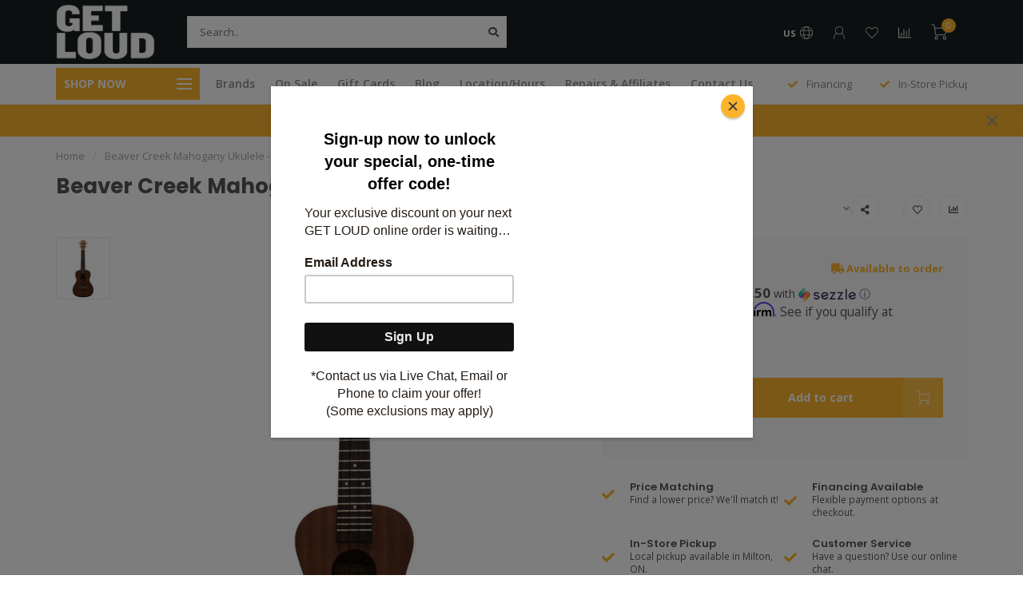

--- FILE ---
content_type: text/html;charset=utf-8
request_url: https://www.getloudmusic.ca/beaver-creek-soprano-mahogany-ukulele-bcuke-s.html
body_size: 23766
content:
<!DOCTYPE html>
<html lang="us">
  <head>
    
    <!--
        
        Theme Nova | v1.5.1.10112101_1_1
        Theme designed and created by Dyvelopment - We are true e-commerce heroes!
        
        For custom Lightspeed eCom work like custom design or development,
        please contact us at www.dyvelopment.com

          _____                  _                                  _   
         |  __ \                | |                                | |  
         | |  | |_   ___   _____| | ___  _ __  _ __ ___   ___ _ __ | |_ 
         | |  | | | | \ \ / / _ \ |/ _ \| '_ \| '_ ` _ \ / _ \ '_ \| __|
         | |__| | |_| |\ V /  __/ | (_) | |_) | | | | | |  __/ | | | |_ 
         |_____/ \__, | \_/ \___|_|\___/| .__/|_| |_| |_|\___|_| |_|\__|
                  __/ |                 | |                             
                 |___/                  |_|                             
    -->
    
    <meta charset="utf-8"/>
<!-- [START] 'blocks/head.rain' -->
<!--

  (c) 2008-2026 Lightspeed Netherlands B.V.
  http://www.lightspeedhq.com
  Generated: 21-01-2026 @ 07:55:48

-->
<link rel="canonical" href="https://www.getloudmusic.ca/beaver-creek-soprano-mahogany-ukulele-bcuke-s.html"/>
<link rel="alternate" href="https://www.getloudmusic.ca/index.rss" type="application/rss+xml" title="New products"/>
<meta name="robots" content="noodp,noydir"/>
<link href="https://share.google/r9H3uf6WVPGy5FH2F" rel="publisher"/>
<meta name="google-site-verification" content="1NcxpG8cow1mHVQh0RHPzoEsmywDfukAm4PGMHVzwRo"/>
<meta name="google-site-verification" content="trYHpgw27rimsmQQCE-511Bbb_LL7OFzD2PLxVYjWoU"/>
<meta property="og:url" content="https://www.getloudmusic.ca/beaver-creek-soprano-mahogany-ukulele-bcuke-s.html?source=facebook"/>
<meta property="og:site_name" content="Get Loud Music"/>
<meta property="og:title" content="Beaver Creek Soprano Mahogany Ukulele BCUKE-S"/>
<meta property="og:description" content="Discover a wide selection of guitars, drums, keyboards, and more at Get Loud Music. Shop top brands and enjoy exceptional service."/>
<meta property="og:image" content="https://cdn.shoplightspeed.com/shops/608329/files/30213010/beaver-creek-beaver-creek-mahogany-ukulele-soprano.jpg"/>
<script src="https://apps.elfsight.com/p/platform.js"></script>
<script>
window.dataLayer = window.dataLayer || [];
    function gtag(){dataLayer.push(arguments);}
    gtag('js', new Date());

    gtag('config', 'G-KDBN4P1C8Y');
</script>
<script>
(function(w,d,s,l,i){w[l]=w[l]||[];w[l].push({'gtm.start':
new Date().getTime(),event:'gtm.js'});var f=d.getElementsByTagName(s)[0],
j=d.createElement(s),dl=l!='dataLayer'?'&l='+l:'';j.async=true;j.src=
'https://www.googletagmanager.com/gtm.js?id='+i+dl;f.parentNode.insertBefore(j,f);
})(window,document,'script','dataLayer','GTM-K7DZSZFF');
</script>
<script>
document.sezzleConfig = {
        "configGroups": [
                {
                                  "targetXPath": ".price-update"
                          },
                          {
                                  "targetXPath": ".product__price"
                          },
                {
                        "targetXPath": ".col-xs-6/.price",
                        "renderToPath": "../.."
                },
                {
                         "targetXPath": ".gui-big/.gui-price/STRONG-0",
                         "renderToPath": "../../DIV-2",
                         "urlMatch": "cart"
                }
                        ]
     }
     var script = document.createElement('script');
     script.type = 'text/javascript';
     script.src = 'https://widget.sezzle.com/v1/javascript/price-widget?uuid=02477abe-1b71-45e0-bc29-beb0aaa6bb58';
     document.head.appendChild(script);
</script>
<script>
var ae_lsecomapps_account_shop_id = "1571";
</script>
<script src="https://lsecom.advision-ecommerce.com/apps/js/api/affirm.min.js"></script>
<!--[if lt IE 9]>
<script src="https://cdn.shoplightspeed.com/assets/html5shiv.js?2025-02-20"></script>
<![endif]-->
<!-- [END] 'blocks/head.rain' -->
    
        	  	              	    	    	    	    	    	         
        <title>Beaver Creek Soprano Mahogany Ukulele BCUKE-S - Get Loud Music</title>
    
    <meta name="description" content="Discover a wide selection of guitars, drums, keyboards, and more at Get Loud Music. Shop top brands and enjoy exceptional service." />
    <meta name="keywords" content="Beaver, Creek, Beaver, Creek, Mahogany, Ukulele, -, Soprano, Canada, Milton, GTA, store, retail, shop, rental, recording, lessons, music, guitar, electric, acoustic, bass, pedal, keyboard, piano, drum, recording" />
    
        
    <meta http-equiv="X-UA-Compatible" content="IE=edge">
    <meta name="viewport" content="width=device-width, initial-scale=1.0, maximum-scale=1.0, user-scalable=0">
    <meta name="apple-mobile-web-app-capable" content="yes">
    <meta name="apple-mobile-web-app-status-bar-style" content="black">
    
        	        
    <link rel="preconnect" href="https://ajax.googleapis.com">
		<link rel="preconnect" href="https://cdn.shoplightspeed.com/">
		<link rel="preconnect" href="https://assets.shoplightspeed.com">	
		<link rel="preconnect" href="https://fonts.googleapis.com">
		<link rel="preconnect" href="https://fonts.gstatic.com" crossorigin>
    <link rel="dns-prefetch" href="https://ajax.googleapis.com">
		<link rel="dns-prefetch" href="https://cdn.shoplightspeed.com/">
		<link rel="dns-prefetch" href="https://assets.shoplightspeed.com">	
		<link rel="dns-prefetch" href="https://fonts.googleapis.com">
		<link rel="dns-prefetch" href="https://fonts.gstatic.com" crossorigin>

    <link rel="shortcut icon" href="https://cdn.shoplightspeed.com/shops/608329/themes/18808/v/511620/assets/favicon.ico?20240924193506" type="image/x-icon" />
    
    <script src="//ajax.googleapis.com/ajax/libs/jquery/1.12.4/jquery.min.js"></script>
    <script>window.jQuery || document.write('<script src="https://cdn.shoplightspeed.com/shops/608329/themes/18808/assets/jquery-1-12-4-min.js?20260117170634">\x3C/script>')</script>
    
    <script>!navigator.userAgent.match('MSIE 10.0;') || document.write('<script src="https://cdn.shoplightspeed.com/shops/608329/themes/18808/assets/proto-polyfill.js?20260117170634">\x3C/script>')</script>
    <script>if(navigator.userAgent.indexOf("MSIE ") > -1 || navigator.userAgent.indexOf("Trident/") > -1) { document.write('<script src="https://cdn.shoplightspeed.com/shops/608329/themes/18808/assets/intersection-observer-polyfill.js?20260117170634">\x3C/script>') }</script>
    
    <link href="//fonts.googleapis.com/css?family=Open%20Sans:400,300,600,700|Poppins:300,400,600,700&amp;display=swap" rel="preload" as="style">
    <link href="//fonts.googleapis.com/css?family=Open%20Sans:400,300,600,700|Poppins:300,400,600,700&amp;display=swap" rel="stylesheet">
    
    <link rel="preload" href="https://cdn.shoplightspeed.com/shops/608329/themes/18808/assets/fontawesome-5-min.css?20260117170634" as="style">
    <link rel="stylesheet" href="https://cdn.shoplightspeed.com/shops/608329/themes/18808/assets/fontawesome-5-min.css?20260117170634">
    
    <link rel="preload" href="https://cdn.shoplightspeed.com/shops/608329/themes/18808/assets/bootstrap-min.css?20260117170634" as="style">
    <link rel="stylesheet" href="https://cdn.shoplightspeed.com/shops/608329/themes/18808/assets/bootstrap-min.css?20260117170634">
    
    <link rel="preload" as="script" href="https://cdn.shoplightspeed.com/assets/gui.js?2025-02-20">
    <script src="https://cdn.shoplightspeed.com/assets/gui.js?2025-02-20"></script>
    
    <link rel="preload" as="script" href="https://cdn.shoplightspeed.com/assets/gui-responsive-2-0.js?2025-02-20">
    <script src="https://cdn.shoplightspeed.com/assets/gui-responsive-2-0.js?2025-02-20"></script>
    
        <link rel="stylesheet" href="https://cdn.shoplightspeed.com/shops/608329/themes/18808/assets/fancybox-3-5-7-min.css?20260117170634" />
        
    <link rel="preload" href="https://cdn.shoplightspeed.com/shops/608329/themes/18808/assets/style.css?20260117170634" as="style">
    <link rel="stylesheet" href="https://cdn.shoplightspeed.com/shops/608329/themes/18808/assets/style.css?20260117170634" />
    
    <!-- User defined styles -->
    <link rel="preload" href="https://cdn.shoplightspeed.com/shops/608329/themes/18808/assets/settings.css?20260117170634" as="style">
    <link rel="preload" href="https://cdn.shoplightspeed.com/shops/608329/themes/18808/assets/custom.css?20260117170634" as="style">
    <link rel="stylesheet" href="https://cdn.shoplightspeed.com/shops/608329/themes/18808/assets/settings.css?20260117170634" />
    <link rel="stylesheet" href="https://cdn.shoplightspeed.com/shops/608329/themes/18808/assets/custom.css?20260117170634" />
    
    <script>
   var productStorage = {};
   var theme = {};

  </script>    
    <link type="preload" src="https://cdn.shoplightspeed.com/shops/608329/themes/18808/assets/countdown-min.js?20260117170634" as="script">
    <link type="preload" src="https://cdn.shoplightspeed.com/shops/608329/themes/18808/assets/swiper-4-min.js?20260117170634" as="script">
    <link type="preload" src="https://cdn.shoplightspeed.com/shops/608329/themes/18808/assets/swiper-453.js?20260117170634" as="script">
    <link type="preload" src="https://cdn.shoplightspeed.com/shops/608329/themes/18808/assets/global.js?20260117170634" as="script">
    
            
      </head>
  <body class="layout-custom">
    <div class="body-content"><div class="overlay"><i class="fa fa-times"></i></div><header><div id="header-holder"><div class="container"><div id="header-content"><div class="header-left"><div class="categories-button small scroll scroll-nav hidden-sm hidden-xs hidden-xxs"><div class="nav-icon"><div class="bar1"></div><div class="bar3"></div><span>Menu</span></div></div><div id="mobilenav" class="categories-button small mobile visible-sm visible-xs visible-xxs"><div class="nav-icon"><div class="bar1"></div><div class="bar3"></div></div><span>Menu</span></div><span id="mobilesearch" class="visible-xxs visible-xs visible-sm"><a href="https://www.getloudmusic.ca/"><i class="fa fa-search" aria-hidden="true"></i></a></span><a href="https://www.getloudmusic.ca/" class="logo hidden-sm hidden-xs hidden-xxs"><img class="logo" src="https://cdn.shoplightspeed.com/shops/608329/themes/18808/v/511620/assets/logo.png?20240924193506" alt="Your Source for Musical Instruments in Canada | Get Loud Music"></a></div><div class="header-center"><div class="search hidden-sm hidden-xs hidden-xxs"><form action="https://www.getloudmusic.ca/search/" class="searchform" method="get"><div class="search-holder"><input type="text" class="searchbox white" name="q" placeholder="Search.." autocomplete="off"><i class="fa fa-search" aria-hidden="true"></i><i class="fa fa-times clearsearch" aria-hidden="true"></i></div></form><div class="searchcontent hidden-xs hidden-xxs"><div class="searchresults"></div><div class="more"><a href="#" class="search-viewall">View all results <span>(0)</span></a></div><div class="noresults">No products found</div></div></div><a href="https://www.getloudmusic.ca/"><img class="logo hidden-lg hidden-md" src="https://cdn.shoplightspeed.com/shops/608329/themes/18808/v/511620/assets/logo.png?20240924193506" alt="Your Source for Musical Instruments in Canada | Get Loud Music"></a></div><div class="header-right text-right"><div class="user-actions hidden-sm hidden-xs hidden-xxs"><a href="#" class="header-link" data-fancy="fancy-locale-holder" data-fancy-type="flyout" data-tooltip title="Language & Currency" data-placement="bottom"><span class="current-lang">US</span><i class="nova-icon nova-icon-globe"></i></a><a href="https://www.getloudmusic.ca/account/" class="account header-link" data-fancy="fancy-account-holder" data-tooltip title="My account" data-placement="bottom"><!-- <img src="https://cdn.shoplightspeed.com/shops/608329/themes/18808/assets/icon-user.svg?20260117170634" alt="My account" class="icon"> --><i class="nova-icon nova-icon-user"></i></a><a href="https://www.getloudmusic.ca/account/wishlist/" class="header-link" data-tooltip title="Wish List" data-placement="bottom" data-fancy="fancy-account-holder"><i class="nova-icon nova-icon-heart"></i></a><a href="" class="header-link compare" data-fancy="fancy-compare-holder" data-fancy-type="flyout" data-tooltip title="Compare" data-placement="bottom"><i class="nova-icon nova-icon-chart"></i></a><div class="fancy-box flyout fancy-compare-holder"><div class="fancy-compare"><div class="row"><div class="col-md-12"><h4>Compare products</h4></div><div class="col-md-12"><p>You don&#039;t have any products added yet.</p></div></div></div></div><div class="fancy-box flyout fancy-locale-holder"><div class="fancy-locale"><div class=""><label for="">Choose your language</label><div class="flex-container middle"><div class="flex-col"><span class="flags us"></span></div><div class="flex-col flex-grow-1"><select id="" class="fancy-select" onchange="document.location=this.options[this.selectedIndex].getAttribute('data-url')"><option lang="us" title="English (US)" data-url="https://www.getloudmusic.ca/go/product/24313877" selected="selected">English (US)</option></select></div></div></div><div class="margin-top-half"><label for="">Choose your currency</label><div class="flex-container middle"><div class="flex-col"><span><strong>C$</strong></span></div><div class="flex-col flex-grow-1"><select id="" class="fancy-select" onchange="document.location=this.options[this.selectedIndex].getAttribute('data-url')"><option data-url="https://www.getloudmusic.ca/session/currency/cad/" selected="selected">CAD</option></select></div></div></div></div></div></div><a href="https://www.getloudmusic.ca/cart/" class="cart header-link" data-fancy="fancy-cart-holder"><div class="cart-icon"><i class="nova-icon nova-icon-shopping-cart"></i><span id="qty" class="highlight-bg cart-total-qty shopping-cart">0</span></div></a></div></div></div></div><div class="cf"></div><div class="subheader-holder"><div class="container"><div class="subheader"><nav class="subheader-nav hidden-sm hidden-xs hidden-xxs"><div class="categories-button main">
          Shop Now
          <div class="nav-icon"><div class="bar1"></div><div class="bar2"></div><div class="bar3"></div></div></div><div class="nav-main-holder"><ul class="nav-main"><li class="nav-main-item"><a href="https://www.getloudmusic.ca/guitars/" class="nav-main-item-name has-subs"><img src="https://cdn.shoplightspeed.com/shops/608329/files/44350529/35x35x1/image.jpg">
                                            Guitars
            </a><ul class="nav-main-sub fixed-width level-1"><li class="nav-main-item category-title"><h5>Guitars</h5></li><li class="nav-main-item"><a href="https://www.getloudmusic.ca/guitars/electric/" class="nav-sub-item-name">
              			Electric
            			</a></li><li class="nav-main-item"><a href="https://www.getloudmusic.ca/guitars/acoustic/" class="nav-sub-item-name has-subs">
              			Acoustic
            			</a><ul class="nav-main-sub fixed-width level-2"><li class="nav-main-item category-title"><h5>Acoustic</h5></li><li class="nav-main-item"><a href="https://www.getloudmusic.ca/guitars/acoustic/jumbo-grand-auditorium/" class="nav-sub-item-name">
                        Jumbo/Grand Auditorium
                      </a></li><li class="nav-main-item"><a href="https://www.getloudmusic.ca/guitars/acoustic/dreadnought/" class="nav-sub-item-name">
                        Dreadnought
                      </a></li><li class="nav-main-item"><a href="https://www.getloudmusic.ca/guitars/acoustic/auditorium-orchestra/" class="nav-sub-item-name">
                        Auditorium/Orchestra
                      </a></li><li class="nav-main-item"><a href="https://www.getloudmusic.ca/guitars/acoustic/concert/" class="nav-sub-item-name">
                        Concert
                      </a></li><li class="nav-main-item"><a href="https://www.getloudmusic.ca/guitars/acoustic/parlor/" class="nav-sub-item-name">
                        Parlor
                      </a></li><li class="nav-main-item"><a href="https://www.getloudmusic.ca/guitars/acoustic/mini/" class="nav-sub-item-name">
                        Mini
                      </a></li><li class="nav-main-item"><a href="https://www.getloudmusic.ca/guitars/acoustic/classical/" class="nav-sub-item-name">
                        Classical
                      </a></li><li class="nav-main-item"><a href="https://www.getloudmusic.ca/guitars/acoustic/resonator/" class="nav-sub-item-name">
                        Resonator
                      </a></li><li class="nav-main-item"><a href="https://www.getloudmusic.ca/guitars/acoustic/acoustasonic/" class="nav-sub-item-name">
                        Acoustasonic
                      </a></li></ul></li><li class="nav-main-item"><a href="https://www.getloudmusic.ca/guitars/bass/" class="nav-sub-item-name">
              			Bass
            			</a></li></ul></li><li class="nav-main-item"><a href="https://www.getloudmusic.ca/amplifiers/" class="nav-main-item-name has-subs"><img src="https://cdn.shoplightspeed.com/shops/608329/files/44350639/35x35x1/image.jpg">
                                            Amplifiers
            </a><ul class="nav-main-sub fixed-width level-1"><li class="nav-main-item category-title"><h5>Amplifiers</h5></li><li class="nav-main-item"><a href="https://www.getloudmusic.ca/amplifiers/electric/" class="nav-sub-item-name has-subs">
              			Electric
            			</a><ul class="nav-main-sub fixed-width level-2"><li class="nav-main-item category-title"><h5>Electric</h5></li><li class="nav-main-item"><a href="https://www.getloudmusic.ca/amplifiers/electric/combo/" class="nav-sub-item-name">
                        Combo
                      </a></li><li class="nav-main-item"><a href="https://www.getloudmusic.ca/amplifiers/electric/head/" class="nav-sub-item-name">
                        Head
                      </a></li><li class="nav-main-item"><a href="https://www.getloudmusic.ca/amplifiers/electric/cabinet/" class="nav-sub-item-name">
                        Cabinet
                      </a></li><li class="nav-main-item"><a href="https://www.getloudmusic.ca/amplifiers/electric/headphone/" class="nav-sub-item-name">
                        Headphone
                      </a></li></ul></li><li class="nav-main-item"><a href="https://www.getloudmusic.ca/amplifiers/acoustic/" class="nav-sub-item-name">
              			Acoustic
            			</a></li><li class="nav-main-item"><a href="https://www.getloudmusic.ca/amplifiers/bass/" class="nav-sub-item-name">
              			Bass
            			</a></li></ul></li><li class="nav-main-item"><a href="https://www.getloudmusic.ca/pedals/" class="nav-main-item-name has-subs"><img src="https://cdn.shoplightspeed.com/shops/608329/files/44350693/35x35x1/image.jpg">
                                            Pedals
            </a><ul class="nav-main-sub fixed-width level-1"><li class="nav-main-item category-title"><h5>Pedals</h5></li><li class="nav-main-item"><a href="https://www.getloudmusic.ca/pedals/gain/" class="nav-sub-item-name has-subs">
              			Gain
            			</a><ul class="nav-main-sub fixed-width level-2"><li class="nav-main-item category-title"><h5>Gain</h5></li><li class="nav-main-item"><a href="https://www.getloudmusic.ca/pedals/gain/boost/" class="nav-sub-item-name">
                        Boost
                      </a></li><li class="nav-main-item"><a href="https://www.getloudmusic.ca/pedals/gain/overdrive/" class="nav-sub-item-name">
                        Overdrive
                      </a></li><li class="nav-main-item"><a href="https://www.getloudmusic.ca/pedals/gain/distortion/" class="nav-sub-item-name">
                        Distortion
                      </a></li><li class="nav-main-item"><a href="https://www.getloudmusic.ca/pedals/gain/fuzz/" class="nav-sub-item-name">
                        Fuzz
                      </a></li><li class="nav-main-item"><a href="https://www.getloudmusic.ca/pedals/gain/preamp/" class="nav-sub-item-name">
                        Preamp
                      </a></li></ul></li><li class="nav-main-item"><a href="https://www.getloudmusic.ca/pedals/compression/" class="nav-sub-item-name">
              			Compression
            			</a></li><li class="nav-main-item"><a href="https://www.getloudmusic.ca/pedals/filter/" class="nav-sub-item-name">
              			Filter
            			</a></li><li class="nav-main-item"><a href="https://www.getloudmusic.ca/pedals/wah/" class="nav-sub-item-name">
              			Wah
            			</a></li><li class="nav-main-item"><a href="https://www.getloudmusic.ca/pedals/pitch/" class="nav-sub-item-name has-subs">
              			Pitch
            			</a><ul class="nav-main-sub fixed-width level-2"><li class="nav-main-item category-title"><h5>Pitch</h5></li><li class="nav-main-item"><a href="https://www.getloudmusic.ca/pedals/pitch/harmony-pitch-shift/" class="nav-sub-item-name">
                        Harmony/Pitch Shift
                      </a></li><li class="nav-main-item"><a href="https://www.getloudmusic.ca/pedals/pitch/octave/" class="nav-sub-item-name">
                        Octave
                      </a></li></ul></li><li class="nav-main-item"><a href="https://www.getloudmusic.ca/pedals/modulation/" class="nav-sub-item-name has-subs">
              			Modulation
            			</a><ul class="nav-main-sub fixed-width level-2"><li class="nav-main-item category-title"><h5>Modulation</h5></li><li class="nav-main-item"><a href="https://www.getloudmusic.ca/pedals/modulation/chorus/" class="nav-sub-item-name">
                        Chorus
                      </a></li><li class="nav-main-item"><a href="https://www.getloudmusic.ca/pedals/modulation/flanger/" class="nav-sub-item-name">
                        Flanger
                      </a></li><li class="nav-main-item"><a href="https://www.getloudmusic.ca/pedals/modulation/phaser/" class="nav-sub-item-name">
                        Phaser
                      </a></li><li class="nav-main-item"><a href="https://www.getloudmusic.ca/pedals/modulation/rotary/" class="nav-sub-item-name">
                        Rotary
                      </a></li><li class="nav-main-item"><a href="https://www.getloudmusic.ca/pedals/modulation/tremolo/" class="nav-sub-item-name">
                        Tremolo
                      </a></li><li class="nav-main-item"><a href="https://www.getloudmusic.ca/pedals/modulation/vibrato/" class="nav-sub-item-name">
                        Vibrato
                      </a></li></ul></li><li class="nav-main-item"><a href="https://www.getloudmusic.ca/pedals/delay/" class="nav-sub-item-name">
              			Delay
            			</a></li><li class="nav-main-item"><a href="https://www.getloudmusic.ca/pedals/reverb/" class="nav-sub-item-name">
              			Reverb
            			</a></li><li class="nav-main-item"><a href="https://www.getloudmusic.ca/pedals/looper/" class="nav-sub-item-name">
              			Looper
            			</a></li><li class="nav-main-item"><a href="https://www.getloudmusic.ca/pedals/utility/" class="nav-sub-item-name has-subs">
              			Utility
            			</a><ul class="nav-main-sub fixed-width level-2"><li class="nav-main-item category-title"><h5>Utility</h5></li><li class="nav-main-item"><a href="https://www.getloudmusic.ca/pedals/utility/buffer/" class="nav-sub-item-name">
                        Buffer
                      </a></li><li class="nav-main-item"><a href="https://www.getloudmusic.ca/pedals/utility/controllers-midi/" class="nav-sub-item-name">
                        Controllers/MIDI
                      </a></li><li class="nav-main-item"><a href="https://www.getloudmusic.ca/pedals/utility/eq/" class="nav-sub-item-name">
                        EQ
                      </a></li><li class="nav-main-item"><a href="https://www.getloudmusic.ca/pedals/utility/expression/" class="nav-sub-item-name">
                        Expression
                      </a></li><li class="nav-main-item"><a href="https://www.getloudmusic.ca/pedals/utility/mute/" class="nav-sub-item-name">
                        Mute
                      </a></li><li class="nav-main-item"><a href="https://www.getloudmusic.ca/pedals/utility/noise-gate-supressor/" class="nav-sub-item-name">
                        Noise Gate/Supressor
                      </a></li><li class="nav-main-item"><a href="https://www.getloudmusic.ca/pedals/utility/splitters-switchers/" class="nav-sub-item-name">
                        Splitters/Switchers
                      </a></li><li class="nav-main-item"><a href="https://www.getloudmusic.ca/pedals/utility/tuner/" class="nav-sub-item-name">
                        Tuner
                      </a></li><li class="nav-main-item"><a href="https://www.getloudmusic.ca/pedals/utility/volume/" class="nav-sub-item-name">
                        Volume
                      </a></li></ul></li><li class="nav-main-item"><a href="https://www.getloudmusic.ca/pedals/multi-effects/" class="nav-sub-item-name">
              			Multi-Effects
            			</a></li><li class="nav-main-item"><a href="https://www.getloudmusic.ca/pedals/amp-modelers/" class="nav-sub-item-name">
              			Amp Modelers
            			</a></li><li class="nav-main-item"><a href="https://www.getloudmusic.ca/pedals/acoustic/" class="nav-sub-item-name">
              			Acoustic
            			</a></li><li class="nav-main-item"><a href="https://www.getloudmusic.ca/pedals/vocal/" class="nav-sub-item-name">
              			Vocal
            			</a></li></ul></li><li class="nav-main-item"><a href="https://www.getloudmusic.ca/audio/" class="nav-main-item-name has-subs"><img src="https://cdn.shoplightspeed.com/shops/608329/files/44350743/35x35x1/image.jpg">
                                            Audio
            </a><ul class="nav-main-sub fixed-width level-1"><li class="nav-main-item category-title"><h5>Audio</h5></li><li class="nav-main-item"><a href="https://www.getloudmusic.ca/audio/audio-interfaces/" class="nav-sub-item-name">
              			Audio Interfaces
            			</a></li><li class="nav-main-item"><a href="https://www.getloudmusic.ca/audio/compressors/" class="nav-sub-item-name">
              			Compressors
            			</a></li><li class="nav-main-item"><a href="https://www.getloudmusic.ca/audio/direct-boxes/" class="nav-sub-item-name">
              			Direct Boxes
            			</a></li><li class="nav-main-item"><a href="https://www.getloudmusic.ca/audio/equalizers/" class="nav-sub-item-name">
              			Equalizers
            			</a></li><li class="nav-main-item"><a href="https://www.getloudmusic.ca/audio/eurorack/" class="nav-sub-item-name">
              			Eurorack
            			</a></li><li class="nav-main-item"><a href="https://www.getloudmusic.ca/audio/headphones/" class="nav-sub-item-name has-subs">
              			Headphones
            			</a><ul class="nav-main-sub fixed-width level-2"><li class="nav-main-item category-title"><h5>Headphones</h5></li><li class="nav-main-item"><a href="https://www.getloudmusic.ca/audio/headphones/closed-back/" class="nav-sub-item-name">
                        Closed-Back
                      </a></li><li class="nav-main-item"><a href="https://www.getloudmusic.ca/audio/headphones/open-back/" class="nav-sub-item-name">
                        Open-Back
                      </a></li><li class="nav-main-item"><a href="https://www.getloudmusic.ca/audio/headphones/in-ear-monitors/" class="nav-sub-item-name">
                        In-Ear Monitors
                      </a></li><li class="nav-main-item"><a href="https://www.getloudmusic.ca/audio/headphones/noise-cancelling/" class="nav-sub-item-name">
                        Noise-Cancelling
                      </a></li><li class="nav-main-item"><a href="https://www.getloudmusic.ca/audio/headphones/wireless/" class="nav-sub-item-name">
                        Wireless
                      </a></li></ul></li><li class="nav-main-item"><a href="https://www.getloudmusic.ca/audio/headphone-amplifiers/" class="nav-sub-item-name">
              			Headphone Amplifiers
            			</a></li><li class="nav-main-item"><a href="https://www.getloudmusic.ca/audio/microphones/" class="nav-sub-item-name has-subs">
              			Microphones
            			</a><ul class="nav-main-sub fixed-width level-2"><li class="nav-main-item category-title"><h5>Microphones</h5></li><li class="nav-main-item"><a href="https://www.getloudmusic.ca/audio/microphones/condenser/" class="nav-sub-item-name">
                        Condenser
                      </a></li><li class="nav-main-item"><a href="https://www.getloudmusic.ca/audio/microphones/dynamic/" class="nav-sub-item-name">
                        Dynamic
                      </a></li><li class="nav-main-item"><a href="https://www.getloudmusic.ca/audio/microphones/ribbon/" class="nav-sub-item-name">
                        Ribbon
                      </a></li><li class="nav-main-item"><a href="https://www.getloudmusic.ca/audio/microphones/tube/" class="nav-sub-item-name">
                        Tube
                      </a></li><li class="nav-main-item"><a href="https://www.getloudmusic.ca/audio/microphones/modeling/" class="nav-sub-item-name">
                        Modeling
                      </a></li><li class="nav-main-item"><a href="https://www.getloudmusic.ca/audio/microphones/usb/" class="nav-sub-item-name">
                        USB
                      </a></li><li class="nav-main-item"><a href="https://www.getloudmusic.ca/audio/microphones/wireless/" class="nav-sub-item-name">
                        Wireless
                      </a></li></ul></li><li class="nav-main-item"><a href="https://www.getloudmusic.ca/audio/midi-controllers/" class="nav-sub-item-name">
              			MIDI Controllers
            			</a></li><li class="nav-main-item"><a href="https://www.getloudmusic.ca/audio/pa-systems/" class="nav-sub-item-name">
              			PA Systems
            			</a></li><li class="nav-main-item"><a href="https://www.getloudmusic.ca/audio/patchbays/" class="nav-sub-item-name">
              			Patchbays
            			</a></li><li class="nav-main-item"><a href="https://www.getloudmusic.ca/audio/power-conditioners/" class="nav-sub-item-name">
              			Power Conditioners
            			</a></li><li class="nav-main-item"><a href="https://www.getloudmusic.ca/audio/preamps/" class="nav-sub-item-name">
              			Preamps
            			</a></li><li class="nav-main-item"><a href="https://www.getloudmusic.ca/audio/reamp-boxes/" class="nav-sub-item-name">
              			Reamp Boxes
            			</a></li><li class="nav-main-item"><a href="https://www.getloudmusic.ca/audio/samplers-sequencers/" class="nav-sub-item-name">
              			Samplers/Sequencers
            			</a></li><li class="nav-main-item"><a href="https://www.getloudmusic.ca/audio/signal-drivers-isolators/" class="nav-sub-item-name">
              			Signal Drivers/Isolators
            			</a></li><li class="nav-main-item"><a href="https://www.getloudmusic.ca/audio/speakers-studio-monitors/" class="nav-sub-item-name">
              			Speakers/Studio Monitors
            			</a></li><li class="nav-main-item"><a href="https://www.getloudmusic.ca/audio/splitters-switchers/" class="nav-sub-item-name">
              			Splitters/Switchers
            			</a></li><li class="nav-main-item"><a href="https://www.getloudmusic.ca/audio/studio-tools/" class="nav-sub-item-name">
              			Studio Tools
            			</a></li><li class="nav-main-item"><a href="https://www.getloudmusic.ca/audio/turntables/" class="nav-sub-item-name">
              			Turntables
            			</a></li><li class="nav-main-item"><a href="https://www.getloudmusic.ca/audio/wireless-systems/" class="nav-sub-item-name">
              			Wireless Systems
            			</a></li></ul></li><li class="nav-main-item"><a href="https://www.getloudmusic.ca/keyboards/" class="nav-main-item-name has-subs"><img src="https://cdn.shoplightspeed.com/shops/608329/files/44350813/35x35x1/image.jpg">
                                            Keyboards
            </a><ul class="nav-main-sub fixed-width level-1"><li class="nav-main-item category-title"><h5>Keyboards</h5></li><li class="nav-main-item"><a href="https://www.getloudmusic.ca/keyboards/digital-pianos/" class="nav-sub-item-name">
              			Digital Pianos
            			</a></li><li class="nav-main-item"><a href="https://www.getloudmusic.ca/keyboards/midi-keyboards/" class="nav-sub-item-name">
              			MIDI Keyboards
            			</a></li></ul></li><li class="nav-main-item"><a href="https://www.getloudmusic.ca/drums/" class="nav-main-item-name has-subs"><img src="https://cdn.shoplightspeed.com/shops/608329/files/44351221/35x35x1/image.jpg">
                                            Drums
            </a><ul class="nav-main-sub fixed-width level-1"><li class="nav-main-item category-title"><h5>Drums</h5></li><li class="nav-main-item"><a href="https://www.getloudmusic.ca/drums/acoustic-drum-kits/" class="nav-sub-item-name">
              			Acoustic Drum Kits
            			</a></li><li class="nav-main-item"><a href="https://www.getloudmusic.ca/drums/electronic-drum-kits/" class="nav-sub-item-name">
              			Electronic Drum Kits
            			</a></li><li class="nav-main-item"><a href="https://www.getloudmusic.ca/drums/cymbals/" class="nav-sub-item-name has-subs">
              			Cymbals
            			</a><ul class="nav-main-sub fixed-width level-2"><li class="nav-main-item category-title"><h5>Cymbals</h5></li><li class="nav-main-item"><a href="https://www.getloudmusic.ca/drums/cymbals/crash/" class="nav-sub-item-name">
                        Crash
                      </a></li><li class="nav-main-item"><a href="https://www.getloudmusic.ca/drums/cymbals/ride/" class="nav-sub-item-name">
                        Ride
                      </a></li><li class="nav-main-item"><a href="https://www.getloudmusic.ca/drums/cymbals/hi-hat/" class="nav-sub-item-name">
                        Hi-Hat
                      </a></li><li class="nav-main-item"><a href="https://www.getloudmusic.ca/drums/cymbals/splash/" class="nav-sub-item-name">
                        Splash
                      </a></li><li class="nav-main-item"><a href="https://www.getloudmusic.ca/drums/cymbals/china/" class="nav-sub-item-name">
                        China
                      </a></li><li class="nav-main-item"><a href="https://www.getloudmusic.ca/drums/cymbals/packs/" class="nav-sub-item-name">
                        Packs
                      </a></li></ul></li><li class="nav-main-item"><a href="https://www.getloudmusic.ca/drums/percussion/" class="nav-sub-item-name">
              			Percussion
            			</a></li></ul></li><li class="nav-main-item"><a href="https://www.getloudmusic.ca/ukuleles/" class="nav-main-item-name has-subs"><img src="https://cdn.shoplightspeed.com/shops/608329/files/44351301/35x35x1/image.jpg">
                                            Ukuleles
            </a><ul class="nav-main-sub fixed-width level-1"><li class="nav-main-item category-title"><h5>Ukuleles</h5></li><li class="nav-main-item"><a href="https://www.getloudmusic.ca/ukuleles/soprano/" class="nav-sub-item-name">
              			Soprano
            			</a></li><li class="nav-main-item"><a href="https://www.getloudmusic.ca/ukuleles/concert/" class="nav-sub-item-name">
              			Concert
            			</a></li><li class="nav-main-item"><a href="https://www.getloudmusic.ca/ukuleles/tenor/" class="nav-sub-item-name">
              			Tenor
            			</a></li><li class="nav-main-item"><a href="https://www.getloudmusic.ca/ukuleles/baritone/" class="nav-sub-item-name">
              			Baritone
            			</a></li></ul></li><li class="nav-main-item"><a href="https://www.getloudmusic.ca/violins/" class="nav-main-item-name"><img src="https://cdn.shoplightspeed.com/shops/608329/files/55937222/35x35x1/image.jpg">
                                            Violins
            </a></li><li class="nav-main-item"><a href="https://www.getloudmusic.ca/other-instruments/" class="nav-main-item-name has-subs"><img src="https://cdn.shoplightspeed.com/shops/608329/files/55941937/35x35x1/image.jpg">
                                            Other Instruments
            </a><ul class="nav-main-sub fixed-width level-1"><li class="nav-main-item category-title"><h5>Other Instruments</h5></li><li class="nav-main-item"><a href="https://www.getloudmusic.ca/other-instruments/banjos/" class="nav-sub-item-name">
              			Banjos
            			</a></li><li class="nav-main-item"><a href="https://www.getloudmusic.ca/other-instruments/dulcimers/" class="nav-sub-item-name">
              			Dulcimers
            			</a></li><li class="nav-main-item"><a href="https://www.getloudmusic.ca/other-instruments/mandolins/" class="nav-sub-item-name">
              			Mandolins
            			</a></li></ul></li><li class="nav-main-item"><a href="https://www.getloudmusic.ca/accessories/" class="nav-main-item-name has-subs"><img src="https://cdn.shoplightspeed.com/shops/608329/files/55937009/35x35x1/image.jpg">
                                            Accessories
            </a><ul class="nav-main-sub fixed-width level-1"><li class="nav-main-item category-title"><h5>Accessories</h5></li><li class="nav-main-item"><a href="https://www.getloudmusic.ca/accessories/guitar-accessories/" class="nav-sub-item-name has-subs">
              			Guitar Accessories
            			</a><ul class="nav-main-sub fixed-width level-2"><li class="nav-main-item category-title"><h5>Guitar Accessories</h5></li><li class="nav-main-item"><a href="https://www.getloudmusic.ca/accessories/guitar-accessories/cables/" class="nav-sub-item-name">
                        Cables
                      </a></li><li class="nav-main-item"><a href="https://www.getloudmusic.ca/accessories/guitar-accessories/capos/" class="nav-sub-item-name">
                        Capos
                      </a></li><li class="nav-main-item"><a href="https://www.getloudmusic.ca/accessories/guitar-accessories/care-maintenance/" class="nav-sub-item-name">
                        Care/Maintenance
                      </a></li><li class="nav-main-item"><a href="https://www.getloudmusic.ca/accessories/guitar-accessories/cases-gig-bags/" class="nav-sub-item-name">
                        Cases/Gig Bags
                      </a></li><li class="nav-main-item"><a href="https://www.getloudmusic.ca/accessories/guitar-accessories/humidification/" class="nav-sub-item-name">
                        Humidification
                      </a></li><li class="nav-main-item"><a href="https://www.getloudmusic.ca/accessories/guitar-accessories/picks/" class="nav-sub-item-name">
                        Picks
                      </a></li><li class="nav-main-item"><a href="https://www.getloudmusic.ca/accessories/guitar-accessories/stands-hangers/" class="nav-sub-item-name">
                        Stands/Hangers
                      </a></li><li class="nav-main-item"><a href="https://www.getloudmusic.ca/accessories/guitar-accessories/straps-strap-locks/" class="nav-sub-item-name">
                        Straps/Strap Locks
                      </a></li><li class="nav-main-item"><a href="https://www.getloudmusic.ca/accessories/guitar-accessories/strings/" class="nav-sub-item-name">
                        Strings
                      </a><ul class="nav-main-sub fixed-width level-3"><li class="nav-main-item category-title"><h5>Strings</h5></li><li class="nav-main-item"><a href="https://www.getloudmusic.ca/accessories/guitar-accessories/strings/electric-strings/" class="nav-sub-item-name">
                            Electric Strings
                          </a></li><li class="nav-main-item"><a href="https://www.getloudmusic.ca/accessories/guitar-accessories/strings/acoustic-strings/" class="nav-sub-item-name">
                            Acoustic Strings
                          </a></li><li class="nav-main-item"><a href="https://www.getloudmusic.ca/accessories/guitar-accessories/strings/classical-strings/" class="nav-sub-item-name">
                            Classical Strings
                          </a></li></ul></li><li class="nav-main-item"><a href="https://www.getloudmusic.ca/accessories/guitar-accessories/tuners-metronomes/" class="nav-sub-item-name">
                        Tuners/Metronomes
                      </a></li><li class="nav-main-item"><a href="https://www.getloudmusic.ca/accessories/guitar-accessories/wireless-systems/" class="nav-sub-item-name">
                        Wireless Systems
                      </a></li><li class="nav-main-item"><a href="https://www.getloudmusic.ca/accessories/guitar-accessories/misc/" class="nav-sub-item-name">
                        Misc.
                      </a></li></ul></li><li class="nav-main-item"><a href="https://www.getloudmusic.ca/accessories/amplifier-accessories/" class="nav-sub-item-name has-subs">
              			Amplifier Accessories
            			</a><ul class="nav-main-sub fixed-width level-2"><li class="nav-main-item category-title"><h5>Amplifier Accessories</h5></li><li class="nav-main-item"><a href="https://www.getloudmusic.ca/accessories/amplifier-accessories/covers/" class="nav-sub-item-name">
                        Covers
                      </a></li><li class="nav-main-item"><a href="https://www.getloudmusic.ca/accessories/amplifier-accessories/footswitches/" class="nav-sub-item-name">
                        Footswitches
                      </a></li><li class="nav-main-item"><a href="https://www.getloudmusic.ca/accessories/amplifier-accessories/power-cables/" class="nav-sub-item-name">
                        Power Cables
                      </a></li><li class="nav-main-item"><a href="https://www.getloudmusic.ca/accessories/amplifier-accessories/speaker-cables/" class="nav-sub-item-name">
                        Speaker Cables
                      </a></li></ul></li><li class="nav-main-item"><a href="https://www.getloudmusic.ca/accessories/pedal-accessories/" class="nav-sub-item-name has-subs">
              			Pedal Accessories
            			</a><ul class="nav-main-sub fixed-width level-2"><li class="nav-main-item category-title"><h5>Pedal Accessories</h5></li><li class="nav-main-item"><a href="https://www.getloudmusic.ca/accessories/pedal-accessories/cases-gig-bags/" class="nav-sub-item-name">
                        Cases/Gig Bags
                      </a></li><li class="nav-main-item"><a href="https://www.getloudmusic.ca/accessories/pedal-accessories/patch-cables/" class="nav-sub-item-name">
                        Patch Cables
                      </a></li><li class="nav-main-item"><a href="https://www.getloudmusic.ca/accessories/pedal-accessories/pedalboards/" class="nav-sub-item-name">
                        Pedalboards
                      </a></li><li class="nav-main-item"><a href="https://www.getloudmusic.ca/accessories/pedal-accessories/power-supplies/" class="nav-sub-item-name">
                        Power Supplies
                      </a></li></ul></li><li class="nav-main-item"><a href="https://www.getloudmusic.ca/accessories/audio-accessories/" class="nav-sub-item-name has-subs">
              			Audio Accessories
            			</a><ul class="nav-main-sub fixed-width level-2"><li class="nav-main-item category-title"><h5>Audio Accessories</h5></li><li class="nav-main-item"><a href="https://www.getloudmusic.ca/accessories/audio-accessories/cables/" class="nav-sub-item-name">
                        Cables
                      </a><ul class="nav-main-sub fixed-width level-3"><li class="nav-main-item category-title"><h5>Cables</h5></li><li class="nav-main-item"><a href="https://www.getloudmusic.ca/accessories/audio-accessories/cables/xlr/" class="nav-sub-item-name">
                            XLR
                          </a></li><li class="nav-main-item"><a href="https://www.getloudmusic.ca/accessories/audio-accessories/cables/1-4-ts/" class="nav-sub-item-name">
                            1/4&quot; TS
                          </a></li><li class="nav-main-item"><a href="https://www.getloudmusic.ca/accessories/audio-accessories/cables/1-4-trs/" class="nav-sub-item-name">
                            1/4&quot; TRS
                          </a></li><li class="nav-main-item"><a href="https://www.getloudmusic.ca/accessories/audio-accessories/cables/1-8-trs/" class="nav-sub-item-name">
                            1/8&quot; TRS
                          </a></li><li class="nav-main-item"><a href="https://www.getloudmusic.ca/accessories/audio-accessories/cables/adaptors/" class="nav-sub-item-name">
                            Adaptors
                          </a></li><li class="nav-main-item"><a href="https://www.getloudmusic.ca/accessories/audio-accessories/cables/db25/" class="nav-sub-item-name">
                            DB25
                          </a></li><li class="nav-main-item"><a href="https://www.getloudmusic.ca/accessories/audio-accessories/cables/power/" class="nav-sub-item-name">
                            Power
                          </a></li><li class="nav-main-item"><a href="https://www.getloudmusic.ca/accessories/audio-accessories/cables/rca/" class="nav-sub-item-name">
                            RCA
                          </a></li><li class="nav-main-item"><a href="https://www.getloudmusic.ca/accessories/audio-accessories/cables/snakes-stage-boxes/" class="nav-sub-item-name">
                            Snakes/Stage Boxes
                          </a></li></ul></li><li class="nav-main-item"><a href="https://www.getloudmusic.ca/accessories/audio-accessories/cases-protection/" class="nav-sub-item-name">
                        Cases/Protection
                      </a></li><li class="nav-main-item"><a href="https://www.getloudmusic.ca/accessories/audio-accessories/microphone-stands/" class="nav-sub-item-name">
                        Microphone Stands
                      </a></li><li class="nav-main-item"><a href="https://www.getloudmusic.ca/accessories/audio-accessories/studio-furniture/" class="nav-sub-item-name">
                        Studio Furniture
                      </a><ul class="nav-main-sub fixed-width level-3"><li class="nav-main-item category-title"><h5>Studio Furniture</h5></li><li class="nav-main-item"><a href="https://www.getloudmusic.ca/accessories/audio-accessories/studio-furniture/racks/" class="nav-sub-item-name">
                            Racks
                          </a></li></ul></li><li class="nav-main-item"><a href="https://www.getloudmusic.ca/accessories/audio-accessories/rack-accessories/" class="nav-sub-item-name">
                        Rack Accessories
                      </a><ul class="nav-main-sub fixed-width level-3"><li class="nav-main-item category-title"><h5>Rack Accessories</h5></li><li class="nav-main-item"><a href="https://www.getloudmusic.ca/accessories/audio-accessories/rack-accessories/mounts-adapters/" class="nav-sub-item-name">
                            Mounts/Adapters
                          </a></li><li class="nav-main-item"><a href="https://www.getloudmusic.ca/accessories/audio-accessories/rack-accessories/rails/" class="nav-sub-item-name">
                            Rails
                          </a></li><li class="nav-main-item"><a href="https://www.getloudmusic.ca/accessories/audio-accessories/rack-accessories/screws/" class="nav-sub-item-name">
                            Screws
                          </a></li></ul></li></ul></li><li class="nav-main-item"><a href="https://www.getloudmusic.ca/accessories/turntable-accessories/" class="nav-sub-item-name has-subs">
              			Turntable Accessories
            			</a><ul class="nav-main-sub fixed-width level-2"><li class="nav-main-item category-title"><h5>Turntable Accessories</h5></li><li class="nav-main-item"><a href="https://www.getloudmusic.ca/accessories/turntable-accessories/preamps/" class="nav-sub-item-name">
                        Preamps
                      </a></li></ul></li><li class="nav-main-item"><a href="https://www.getloudmusic.ca/accessories/keyboard-accessories/" class="nav-sub-item-name has-subs">
              			Keyboard Accessories
            			</a><ul class="nav-main-sub fixed-width level-2"><li class="nav-main-item category-title"><h5>Keyboard Accessories</h5></li><li class="nav-main-item"><a href="https://www.getloudmusic.ca/accessories/keyboard-accessories/benches/" class="nav-sub-item-name">
                        Benches
                      </a></li><li class="nav-main-item"><a href="https://www.getloudmusic.ca/accessories/keyboard-accessories/pedals/" class="nav-sub-item-name">
                        Pedals
                      </a></li><li class="nav-main-item"><a href="https://www.getloudmusic.ca/accessories/keyboard-accessories/stands/" class="nav-sub-item-name">
                        Stands
                      </a></li></ul></li><li class="nav-main-item"><a href="https://www.getloudmusic.ca/accessories/drum-accessories/" class="nav-sub-item-name has-subs">
              			Drum Accessories
            			</a><ul class="nav-main-sub fixed-width level-2"><li class="nav-main-item category-title"><h5>Drum Accessories</h5></li><li class="nav-main-item"><a href="https://www.getloudmusic.ca/accessories/drum-accessories/hearing-protection/" class="nav-sub-item-name">
                        Hearing Protection
                      </a></li><li class="nav-main-item"><a href="https://www.getloudmusic.ca/accessories/drum-accessories/practice-pads/" class="nav-sub-item-name">
                        Practice Pads
                      </a></li></ul></li></ul></li><li class="nav-main-item"><a href="https://www.getloudmusic.ca/parts/" class="nav-main-item-name has-subs"><img src="https://cdn.shoplightspeed.com/shops/608329/files/55937139/35x35x1/image.jpg">
                                            Parts
            </a><ul class="nav-main-sub fixed-width level-1"><li class="nav-main-item category-title"><h5>Parts</h5></li><li class="nav-main-item"><a href="https://www.getloudmusic.ca/parts/guitar-parts/" class="nav-sub-item-name has-subs">
              			Guitar Parts
            			</a><ul class="nav-main-sub fixed-width level-2"><li class="nav-main-item category-title"><h5>Guitar Parts</h5></li><li class="nav-main-item"><a href="https://www.getloudmusic.ca/parts/guitar-parts/bridges-tailpieces/" class="nav-sub-item-name">
                        Bridges/Tailpieces
                      </a></li><li class="nav-main-item"><a href="https://www.getloudmusic.ca/parts/guitar-parts/pickguards/" class="nav-sub-item-name">
                        Pickguards
                      </a></li><li class="nav-main-item"><a href="https://www.getloudmusic.ca/parts/guitar-parts/pickups/" class="nav-sub-item-name">
                        Pickups
                      </a></li><li class="nav-main-item"><a href="https://www.getloudmusic.ca/parts/guitar-parts/saddles/" class="nav-sub-item-name">
                        Saddles
                      </a></li><li class="nav-main-item"><a href="https://www.getloudmusic.ca/parts/guitar-parts/tuners/" class="nav-sub-item-name">
                        Tuners
                      </a></li></ul></li></ul></li><li class="nav-main-item"><a href="https://www.getloudmusic.ca/merch/" class="nav-main-item-name has-subs"><img src="https://cdn.shoplightspeed.com/shops/608329/files/45347395/35x35x1/image.jpg">
                                            Merch
            </a><ul class="nav-main-sub fixed-width level-1"><li class="nav-main-item category-title"><h5>Merch</h5></li><li class="nav-main-item"><a href="https://www.getloudmusic.ca/merch/apparel/" class="nav-sub-item-name has-subs">
              			Apparel
            			</a><ul class="nav-main-sub fixed-width level-2"><li class="nav-main-item category-title"><h5>Apparel</h5></li><li class="nav-main-item"><a href="https://www.getloudmusic.ca/merch/apparel/t-shirts/" class="nav-sub-item-name">
                        T-Shirts
                      </a></li><li class="nav-main-item"><a href="https://www.getloudmusic.ca/merch/apparel/hoodies-sweaters/" class="nav-sub-item-name">
                        Hoodies/Sweaters
                      </a></li><li class="nav-main-item"><a href="https://www.getloudmusic.ca/merch/apparel/hats/" class="nav-sub-item-name">
                        Hats
                      </a></li></ul></li><li class="nav-main-item"><a href="https://www.getloudmusic.ca/merch/bar-stools/" class="nav-sub-item-name">
              			Bar Stools
            			</a></li><li class="nav-main-item"><a href="https://www.getloudmusic.ca/merch/drinkware/" class="nav-sub-item-name">
              			Drinkware
            			</a></li><li class="nav-main-item"><a href="https://www.getloudmusic.ca/merch/games-toys/" class="nav-sub-item-name">
              			Games/Toys
            			</a></li><li class="nav-main-item"><a href="https://www.getloudmusic.ca/merch/refrigerators/" class="nav-sub-item-name">
              			Refrigerators
            			</a></li><li class="nav-main-item"><a href="https://www.getloudmusic.ca/merch/misc/" class="nav-sub-item-name">
              			Misc.
            			</a></li></ul></li><li class="nav-main-item"><a href="https://www.getloudmusic.ca/sheet-music/" class="nav-main-item-name has-subs"><img src="https://cdn.shoplightspeed.com/shops/608329/files/45324983/35x35x1/image.jpg">
                                            Sheet Music
            </a><ul class="nav-main-sub fixed-width level-1"><li class="nav-main-item category-title"><h5>Sheet Music</h5></li><li class="nav-main-item"><a href="https://www.getloudmusic.ca/sheet-music/guitar/" class="nav-sub-item-name">
              			Guitar
            			</a></li><li class="nav-main-item"><a href="https://www.getloudmusic.ca/sheet-music/bass/" class="nav-sub-item-name">
              			Bass
            			</a></li><li class="nav-main-item"><a href="https://www.getloudmusic.ca/sheet-music/piano/" class="nav-sub-item-name">
              			Piano
            			</a></li><li class="nav-main-item"><a href="https://www.getloudmusic.ca/sheet-music/drums/" class="nav-sub-item-name">
              			Drums
            			</a></li></ul></li><li class="nav-main-item"><a href="https://www.getloudmusic.ca/used/" class="nav-main-item-name has-subs"><img src="https://cdn.shoplightspeed.com/shops/608329/files/47034468/35x35x1/image.jpg">
                                            Used
            </a><ul class="nav-main-sub fixed-width level-1"><li class="nav-main-item category-title"><h5>Used</h5></li><li class="nav-main-item"><a href="https://www.getloudmusic.ca/used/guitars/" class="nav-sub-item-name">
              			Guitars
            			</a></li><li class="nav-main-item"><a href="https://www.getloudmusic.ca/used/amplifiers/" class="nav-sub-item-name">
              			Amplifiers
            			</a></li><li class="nav-main-item"><a href="https://www.getloudmusic.ca/used/pedals/" class="nav-sub-item-name">
              			Pedals
            			</a></li><li class="nav-main-item"><a href="https://www.getloudmusic.ca/used/audio/" class="nav-sub-item-name">
              			Audio
            			</a></li><li class="nav-main-item"><a href="https://www.getloudmusic.ca/used/keyboards/" class="nav-sub-item-name">
              			Keyboards
            			</a></li><li class="nav-main-item"><a href="https://www.getloudmusic.ca/used/drums/" class="nav-sub-item-name">
              			Drums
            			</a></li><li class="nav-main-item"><a href="https://www.getloudmusic.ca/used/other-instruments/" class="nav-sub-item-name">
              			Other Instruments
            			</a></li></ul></li></ul></div></nav><div class="subheader-links hidden-sm hidden-xs hidden-xxs"><a href="https://www.getloudmusic.ca/brands/" target="">Brands</a><a href="https://www.getloudmusic.ca/tags/sale/" target="">On Sale</a><a href="https://www.getloudmusic.ca/buy-gift-card/" target="">Gift Cards</a><a href="https://www.getloudmusic.ca/blogs/get-loud-blog/" target="">Blog</a><a href="https://www.getloudmusic.ca/service/stores" target="">Location/Hours</a><a href="https://www.getloudmusic.ca/service/repairs-affiliates" target="">Repairs &amp; Affiliates</a><a href="https://www.getloudmusic.ca/service/" target="">Contact Us</a></div><div class="subheader-usps"><div class="usps-slider-holder" style="width:100%;"><div class="swiper-container usps-header with-header"><div class="swiper-wrapper"><div class="swiper-slide usp-block"><div><i class="fas fa-check"></i> Price Matching
          </div></div><div class="swiper-slide usp-block"><div><i class="fas fa-check"></i> Financing
          </div></div><div class="swiper-slide usp-block"><div><i class="fas fa-check"></i> In-Store Pickup
          </div></div><div class="swiper-slide usp-block"><div><i class="fas fa-check"></i> Online Chat
          </div></div></div></div></div></div></div></div></div><div class="subnav-dimmed"></div><div id="notification" ><a href="https://www.getloudmusic.ca/service/shipping-returns/">Free shipping on orders over $499!</a><div class="x x-small" id="close-notification"></div></div></header><div class="breadcrumbs"><div class="container"><div class="row"><div class="col-md-12"><a href="https://www.getloudmusic.ca/" title="Home">Home</a><span><span class="seperator">/</span><a href="https://www.getloudmusic.ca/beaver-creek-soprano-mahogany-ukulele-bcuke-s.html"><span>Beaver Creek Mahogany Ukulele - Soprano</span></a></span></div></div></div></div><div class="sizechart-holder"><div class="x"></div><div class="sizechart-content-holder"><h1 class="sizechart-title"></h1><div class="sizechart-content"></div></div></div><div class="addtocart-sticky"><div class="container"><div class="flex-container marginless middle"><img src="https://cdn.shoplightspeed.com/shops/608329/files/30213010/42x42x2/image.jpg" alt="" class="max-size"><h5 class="title hidden-xs hidden-xxs">Beaver Creek Mahogany Ukulele - Soprano</h5><div class="sticky-price"><span class="price">C$69.99</span></div><a href="https://www.getloudmusic.ca/cart/add/40522507/" class="button quick-cart smaall-button" data-title="Beaver Creek Mahogany Ukulele - Soprano" data-price="C$69.99" data-variant="" data-image="https://cdn.shoplightspeed.com/shops/608329/files/30213010/650x750x2/image.jpg">Add to cart</a><a href="https://www.getloudmusic.ca/account/wishlistAdd/24313877/?variant_id=40522507" class="button lined sticky-wishlist hidden-xs hidden-xxs" data-tooltip data-original-title="Add to wishlist" data-placement="bottom"><i class="nova-icon nova-icon-heart"></i></a></div></div></div><div class="container productpage"><div class="row"><div class="col-md-12"><div class="product-title hidden-xxs hidden-xs hidden-sm"><div class=""><h1 class="">Beaver Creek Mahogany Ukulele - Soprano </h1></div><div class="row"><div class="col-md-7"><div class="title-appendix"></div></div><div class="col-md-5"><div class="title-appendix"><a href="https://www.getloudmusic.ca/brands/beaver-creek/" class="brand-button rounded margin-right-10">Beaver Creek</a><div class="wishlist text-right"><a href="https://www.getloudmusic.ca/account/wishlistAdd/24313877/?variant_id=40522507" class="margin-right-10" data-tooltip title="Add to wishlist"><i class="far fa-heart"></i></a><a href="https://www.getloudmusic.ca/compare/add/40522507/" class="compare" data-tooltip title="Add to compare" data-compare="40522507"><i class="fas fa-chart-bar"></i></a></div><div class="share dropdown-holder"><a href="#" class="share-toggle" data-toggle="dropdown" data-tooltip title="Share this product"><i class="fa fa-share-alt"></i></a><div class="content dropdown-content dropdown-right"><a onclick="return !window.open(this.href,'Beaver Creek Mahogany Ukulele - Soprano', 'width=500,height=500')" target="_blank" href="https://www.facebook.com/sharer/sharer.php?u=https%3A%2F%2Fwww.getloudmusic.ca%2Fbeaver-creek-soprano-mahogany-ukulele-bcuke-s.html" class="facebook"><i class="fab fa-facebook-square"></i></a><a onclick="return !window.open(this.href,'Beaver Creek Mahogany Ukulele - Soprano', 'width=500,height=500')" target="_blank" href="https://twitter.com/home?status=beaver-creek-soprano-mahogany-ukulele-bcuke-s.html" class="twitter"><i class="fab fa-twitter-square"></i></a><a onclick="return !window.open(this.href,'Beaver Creek Mahogany Ukulele - Soprano', 'width=500,height=500')" target="_blank" href="https://pinterest.com/pin/create/button/?url=https://www.getloudmusic.ca/beaver-creek-soprano-mahogany-ukulele-bcuke-s.html&media=https://cdn.shoplightspeed.com/shops/608329/files/30213010/image.jpg&description=" class="pinterest"><i class="fab fa-pinterest-square"></i></a></div></div></div></div></div></div></div></div><div class="content-box"><div class="row"><div class="col-md-1 hidden-sm hidden-xs hidden-xxs thumbs-holder vertical"><div class="thumbs vertical" style="margin-top:0;"><div class="swiper-container swiper-container-vert swiper-productthumbs" style="height:100%; width:100%;"><div class="swiper-wrapper"><div class="swiper-slide swiper-slide-vert active"><img src="https://cdn.shoplightspeed.com/shops/608329/files/30213010/65x75x1/beaver-creek-mahogany-ukulele-soprano.jpg" alt="" class="img-responsive single-thumbnail"></div></div></div></div></div><div class="col-sm-6 productpage-left"><div class="row"><div class="col-md-12"><div class="product-image-holder" id="holder"><div class="swiper-container swiper-productimage product-image"><div class="swiper-wrapper"><div class="swiper-slide zoom" data-src="https://cdn.shoplightspeed.com/shops/608329/files/30213010/beaver-creek-mahogany-ukulele-soprano.jpg" data-fancybox="product-images"><img height="750" width="650" src="https://cdn.shoplightspeed.com/shops/608329/files/30213010/650x750x2/beaver-creek-mahogany-ukulele-soprano.jpg" class="img-responsive" data-src-zoom="https://cdn.shoplightspeed.com/shops/608329/files/30213010/beaver-creek-mahogany-ukulele-soprano.jpg" alt="Beaver Creek Mahogany Ukulele - Soprano"></div></div></div><a href="https://www.getloudmusic.ca/account/wishlistAdd/24313877/?variant_id=40522507" class="mobile-wishlist visible-sm visible-xs visible-xxs"><i class="nova-icon nova-icon-heart"></i></a></div><div class="swiper-pagination swiper-pagination-image hidden-md hidden-lg"></div></div></div></div><div class="col-md-5 col-sm-6 productpage-right"><div class="row visible-xxs visible-xs visible-sm"><div class="col-md-12"><div class="mobile-pre-title"><a href="https://www.getloudmusic.ca/brands/beaver-creek/" class="brand-button rounded margin-right-10">Beaver Creek</a></div><div class="mobile-title"><h4>Beaver Creek Mahogany Ukulele - Soprano</h4></div></div></div><!-- start offer wrapper --><div class="offer-holder"><div class="row "><div class="col-md-12"><div class="product-price"><div class="row"><div class="col-xs-6"><span class="price margin-right-10">C$69.99</span><span class="price-strict">Excl. tax</span></div><div class="col-xs-6 text-right"><div class="stock"><div class="backorder"><i class="fa fa-truck"></i> Available to order</div></div></div></div></div></div></div><form action="https://www.getloudmusic.ca/cart/add/40522507/" id="product_configure_form" method="post"><div class="row margin-top" style="display:none;"><div class="col-md-12"><div class="productform variant-blocks"><input type="hidden" name="bundle_id" id="product_configure_bundle_id" value=""></div></div></div><div class="row"><div class="col-md-12 rowmargin"><div class="addtocart-holder"><div class="qty"><input type="text" name="quantity" class="quantity qty-fast" value="1"><span class="qtyadd"><i class="fa fa-caret-up"></i></span><span class="qtyminus"><i class="fa fa-caret-down"></i></span></div><div class="addtocart"><button type="submit" name="addtocart" class="btn-addtocart quick-cart button button-cta" data-vid="40522507" data-title="Beaver Creek Mahogany Ukulele - Soprano" data-variant="" data-price="C$69.99" data-image="https://cdn.shoplightspeed.com/shops/608329/files/30213010/650x750x2/image.jpg" data-has-related="true">
                Add to cart <span class="icon-holder"><i class="nova-icon nova-icon-shopping-cart"></i></span></button></div></div></div></div></form></div><!-- end offer wrapper --><div class="row rowmargin"><div class="col-md-12"><div class="productpage-usps"><ul><li><i class="fas fa-check"></i><h4>Price Matching</h4> Find a lower price? We'll match it!</li><li><i class="fas fa-check"></i><h4>Financing Available</h4> Flexible payment options at checkout.</li><li class="seperator"></li><li><i class="fas fa-check"></i><h4>In-Store Pickup</h4> Local pickup available in Milton, ON.</li><li><i class="fas fa-check"></i><h4>Customer Service</h4> Have a question? Use our online chat.</li></ul></div></div></div></div></div><div class="row margin-top-50 product-details"><div class="col-md-7 info-left"><!--<div class="product-details-nav hidden-xxs hidden-xs hidden-sm"><a href="#information" class="button-txt" data-scrollview-id="information" data-scrollview-offset="190">Description</a><a href="#specifications" class="button-txt" data-scrollview-id="specifications" data-scrollview-offset="150">Specifications</a><a href="#reviews" class="button-txt" data-scrollview-id="reviews" data-scrollview-offset="150">Reviews</a></div>--><div class="product-info active" id="information"><h4 class="block-title ">
		      Product description
    		</h4><div class="content block-content active"><p>This ukulele features mahogany top, back and sides, rosewood fingerboard and diecast machine heads.</p><p>• Top: Mahogany<br />• Back &amp; Sides: Mahogany<br />• Neck: Nato<br />• Fretboard/Bridge: Rosewood<br />• Machine Heads: Diecast<br />• Includes bag</p></div></div><div class="embed-specs-holder" id="specifications"><h4 class="block-title">Specifications</h4><div class="block-content"><div class="specs"><div class="spec-holder"><div class="row"><div class="col-xs-5 spec-name">
              Article number
          </div><div class="col-xs-7 spec-value">
            BCUKE-S
          </div></div></div><div class="spec-holder"><div class="row"><div class="col-xs-5 spec-name">
              UPC
          </div><div class="col-xs-7 spec-value">
            682393000913
          </div></div></div></div></div></div></div><div class="col-md-5 info-right"><div class="related-products active static-products-holder default-related"><h4 class="block-title">Related products</h4><div class="products-holder block-content active"><div class="swiper-container swiper-related-products"><div class="swiper-wrapper"><div class="product-grid odd swiper-slide" data-loopindex="1" data-trueindex="1" data-homedeal=""><div class="product-block-holder rounded boxed-border shadow-hover  white-bg" data-pid="24312592" data-json="https://www.getloudmusic.ca/beaver-creek-mahogany-baritone-ukulele-bcuke-b.html?format=json"><div class="product-block text-left"><div class="product-block-image"><a href="https://www.getloudmusic.ca/beaver-creek-mahogany-baritone-ukulele-bcuke-b.html"><img height="375" width="325" src="https://cdn.shoplightspeed.com/shops/608329/files/30213524/650x750x2/beaver-creek-beaver-creek-mahogany-ukulele-bariton.jpg" alt="Beaver Creek Beaver Creek Mahogany Ukulele - Baritone" title="Beaver Creek Beaver Creek Mahogany Ukulele - Baritone" /><div class="himage"></div></a><div class="product-block-stock hidden-sm hidden-xs hidden-xxs"><div class="loader"><i class="fa fa-spinner fa-spin"></i></div></div></div><div class="brand">Beaver Creek</div><h4 class="with-brand"><a href="https://www.getloudmusic.ca/beaver-creek-mahogany-baritone-ukulele-bcuke-b.html" title="Beaver Creek Beaver Creek Mahogany Ukulele - Baritone" class="title">
          Beaver Creek Mahogany Ukulele - Baritone        </a></h4><a href="https://www.getloudmusic.ca/beaver-creek-mahogany-baritone-ukulele-bcuke-b.html" class="product-block-quick quickshop"><i class="fas fa-search"></i></a><a href="https://www.getloudmusic.ca/beaver-creek-mahogany-baritone-ukulele-bcuke-b.html" class="product-block-quick wishlist" data-fancy="fancy-account-holder"><i class="far fa-heart"></i></a><a href="https://www.getloudmusic.ca/compare/add/40520532/" data-compare="40520532" class="product-block-quick compare"><i class="fas fa-chart-bar"></i></a><div class="product-block-desc"></div><div class="product-block-price"><strong>C$94.99</strong></div></div><div class="quick-order"><form id="quick-order-24312592" action="https://www.getloudmusic.ca/cart/add/40520532/"><input type="text" class="qty-fast" name="quantity" value="1"><a href="https://www.getloudmusic.ca/cart/add/40520532/" class="button quick-cart small-button" data-title="Beaver Creek Mahogany Ukulele - Baritone" data-price="C$94.99" data-variant="Default" data-image="https://cdn.shoplightspeed.com/shops/608329/files/30213524/650x750x2/image.jpg"><i class="fas fa-shopping-cart"></i></a></form></div></div></div><div class="product-grid even swiper-slide" data-loopindex="2" data-trueindex="2" data-homedeal=""><div class="product-block-holder rounded boxed-border shadow-hover  white-bg" data-pid="24312594" data-json="https://www.getloudmusic.ca/beaver-creek-mahogany-tenor-ukulele-bcuke-t.html?format=json"><div class="product-block text-left"><div class="product-block-image"><a href="https://www.getloudmusic.ca/beaver-creek-mahogany-tenor-ukulele-bcuke-t.html"><img height="375" width="325" src="https://cdn.shoplightspeed.com/shops/608329/files/30213298/650x750x2/beaver-creek-beaver-creek-mahogany-ukulele-tenor.jpg" alt="Beaver Creek Beaver Creek Mahogany Ukulele - Tenor" title="Beaver Creek Beaver Creek Mahogany Ukulele - Tenor" /><div class="himage"></div></a><div class="product-block-stock hidden-sm hidden-xs hidden-xxs"><div class="loader"><i class="fa fa-spinner fa-spin"></i></div></div></div><div class="brand">Beaver Creek</div><h4 class="with-brand"><a href="https://www.getloudmusic.ca/beaver-creek-mahogany-tenor-ukulele-bcuke-t.html" title="Beaver Creek Beaver Creek Mahogany Ukulele - Tenor" class="title">
          Beaver Creek Mahogany Ukulele - Tenor        </a></h4><a href="https://www.getloudmusic.ca/beaver-creek-mahogany-tenor-ukulele-bcuke-t.html" class="product-block-quick quickshop"><i class="fas fa-search"></i></a><a href="https://www.getloudmusic.ca/beaver-creek-mahogany-tenor-ukulele-bcuke-t.html" class="product-block-quick wishlist" data-fancy="fancy-account-holder"><i class="far fa-heart"></i></a><a href="https://www.getloudmusic.ca/compare/add/40520534/" data-compare="40520534" class="product-block-quick compare"><i class="fas fa-chart-bar"></i></a><div class="product-block-desc"></div><div class="product-block-price"><strong>C$84.99</strong></div></div><div class="quick-order"><form id="quick-order-24312594" action="https://www.getloudmusic.ca/cart/add/40520534/"><input type="text" class="qty-fast" name="quantity" value="1"><a href="https://www.getloudmusic.ca/cart/add/40520534/" class="button quick-cart small-button" data-title="Beaver Creek Mahogany Ukulele - Tenor" data-price="C$84.99" data-variant="Default" data-image="https://cdn.shoplightspeed.com/shops/608329/files/30213298/650x750x2/image.jpg"><i class="fas fa-shopping-cart"></i></a></form></div></div></div><div class="cf hidden-lg hidden-md hidden-sm visible-xs visible-xxs" data-colwidth="4" data-index-div2="2"></div><div class="product-grid odd swiper-slide" data-loopindex="3" data-trueindex="3" data-homedeal=""><div class="product-block-holder rounded boxed-border shadow-hover  white-bg" data-pid="24314357" data-json="https://www.getloudmusic.ca/beaver-creek-mahogany-concert-ukulele-bcuke-c.html?format=json"><div class="product-block text-left"><div class="product-block-image"><a href="https://www.getloudmusic.ca/beaver-creek-mahogany-concert-ukulele-bcuke-c.html"><img height="375" width="325" src="https://cdn.shoplightspeed.com/shops/608329/files/30213163/650x750x2/beaver-creek-beaver-creek-mahogany-ukulele-concert.jpg" alt="Beaver Creek Beaver Creek Mahogany Ukulele - Concert" title="Beaver Creek Beaver Creek Mahogany Ukulele - Concert" /><div class="himage"></div></a><div class="product-block-stock hidden-sm hidden-xs hidden-xxs"><div class="loader"><i class="fa fa-spinner fa-spin"></i></div></div></div><div class="brand">Beaver Creek</div><h4 class="with-brand"><a href="https://www.getloudmusic.ca/beaver-creek-mahogany-concert-ukulele-bcuke-c.html" title="Beaver Creek Beaver Creek Mahogany Ukulele - Concert" class="title">
          Beaver Creek Mahogany Ukulele - Concert        </a></h4><a href="https://www.getloudmusic.ca/beaver-creek-mahogany-concert-ukulele-bcuke-c.html" class="product-block-quick quickshop"><i class="fas fa-search"></i></a><a href="https://www.getloudmusic.ca/beaver-creek-mahogany-concert-ukulele-bcuke-c.html" class="product-block-quick wishlist" data-fancy="fancy-account-holder"><i class="far fa-heart"></i></a><a href="https://www.getloudmusic.ca/compare/add/40523165/" data-compare="40523165" class="product-block-quick compare"><i class="fas fa-chart-bar"></i></a><div class="product-block-desc"></div><div class="product-block-price"><strong>C$74.99</strong></div></div><div class="quick-order"><form id="quick-order-24314357" action="https://www.getloudmusic.ca/cart/add/40523165/"><input type="text" class="qty-fast" name="quantity" value="1"><a href="https://www.getloudmusic.ca/cart/add/40523165/" class="button quick-cart small-button" data-title="Beaver Creek Mahogany Ukulele - Concert" data-price="C$74.99" data-variant="Default" data-image="https://cdn.shoplightspeed.com/shops/608329/files/30213163/650x750x2/image.jpg"><i class="fas fa-shopping-cart"></i></a></form></div></div></div><div class="cf visible-lg visible-md visible-sm hidden-xs" data-colwidth="4" data-index-div3="3"></div></div><div class="button-holder"><div class="swiper-related-prev"><i class="fas fa-chevron-left"></i></div><div class="swiper-related-next"><i class="fas fa-chevron-right"></i></div></div></div></div></div><ul class="tagcloud text-center" style="margin-top:30px !important;"><li><a href="https://www.getloudmusic.ca/tags/beaver-creek/" title="beaver creek">beaver creek <span>(16)</span></a></li><li><a href="https://www.getloudmusic.ca/tags/soprano/" title="soprano">soprano <span>(34)</span></a></li><li><a href="https://www.getloudmusic.ca/tags/ukulele/" title="ukulele">ukulele <span>(57)</span></a></li></ul></div></div></div></div><div class="productpage fancy-modal specs-modal-holder"><div class="specs-modal rounded"><div class="x"></div><h4 style="margin-bottom:15px;">Specifications</h4><div class="specs"><div class="spec-holder"><div class="row"><div class="col-xs-5 spec-name">
              Article number
          </div><div class="col-xs-7 spec-value">
            BCUKE-S
          </div></div></div><div class="spec-holder"><div class="row"><div class="col-xs-5 spec-name">
              UPC
          </div><div class="col-xs-7 spec-value">
            682393000913
          </div></div></div></div></div></div><div class="productpage fancy-modal reviews-modal-holder"><div class="reviews-modal rounded"><div class="x"></div><div class="reviews"><div class="reviews-header"><div class="reviews-score"><h4 style="margin-bottom:10px;">Beaver Creek Mahogany Ukulele - Soprano</h4><span class="stars"><i class="fa fa-star empty"></i><i class="fa fa-star empty"></i><i class="fa fa-star empty"></i><i class="fa fa-star empty"></i><i class="fa fa-star empty"></i></span>
                          
                            	0 reviews
                            
                          </div><div class="reviews-extracted"><div class="reviews-extracted-block"><i class="fas fa-star"></i><i class="fas fa-star"></i><i class="fas fa-star"></i><i class="fas fa-star"></i><i class="fas fa-star"></i><div class="review-bar gray-bg darker"><div class="fill" style="width:NAN%"></div></div></div><div class="reviews-extracted-block"><i class="fas fa-star"></i><i class="fas fa-star"></i><i class="fas fa-star"></i><i class="fas fa-star"></i><i class="fas fa-star empty"></i><div class="review-bar gray-bg darker"><div class="fill" style="width:NAN%"></div></div></div><div class="reviews-extracted-block"><i class="fas fa-star"></i><i class="fas fa-star"></i><i class="fas fa-star"></i><i class="fas fa-star empty"></i><i class="fas fa-star empty"></i><div class="review-bar gray-bg darker"><div class="fill" style="width:NAN%"></div></div></div><div class="reviews-extracted-block"><i class="fas fa-star"></i><i class="fas fa-star"></i><i class="fas fa-star empty"></i><i class="fas fa-star empty"></i><i class="fas fa-star empty"></i><div class="review-bar gray-bg darker"><div class="fill" style="width:NAN%"></div></div></div><div class="reviews-extracted-block"><i class="fas fa-star"></i><i class="fas fa-star empty"></i><i class="fas fa-star empty"></i><i class="fas fa-star empty"></i><i class="fas fa-star empty"></i><div class="review-bar gray-bg darker"><div class="fill" style="width:NAN%"></div></div></div></div></div><div class="reviews"></div></div></div></div><div class="fancy-box fancy-review-holder"><div class="fancy-review"><div class="container"><div class="row"><div class="col-md-12"><h4>Review Beaver Creek Beaver Creek Mahogany Ukulele - Soprano</h4><p></p></div><div class="col-md-12 margin-top"><form action="https://www.getloudmusic.ca/account/reviewPost/24313877/" method="post" id="form_add_review"><input type="hidden" name="key" value="f0fac24907e439a8e4deb87769296466"><label for="score">Score</label><select class="fancy-select" name="score" id="score"><option value="1">1 Star</option><option value="2">2 Stars</option><option value="3">3 Stars</option><option value="4">4 Stars</option><option value="5" selected>5 Stars</option></select><label for="review_name" class="margin-top-half">Name</label><input type="text" name="name" placeholder="Name"><label for="review" class="margin-top-half">Description</label><textarea id="review" class="" name="review" placeholder="Review" style="width:100%;"></textarea><button type="submit" class="button"><i class="fa fa-edit"></i> Add</button></form></div></div></div></div></div><!-- [START] 'blocks/body.rain' --><script>
(function () {
  var s = document.createElement('script');
  s.type = 'text/javascript';
  s.async = true;
  s.src = 'https://www.getloudmusic.ca/services/stats/pageview.js?product=24313877&hash=6755';
  ( document.getElementsByTagName('head')[0] || document.getElementsByTagName('body')[0] ).appendChild(s);
})();
</script><!-- Global site tag (gtag.js) - Google Analytics --><script async src="https://www.googletagmanager.com/gtag/js?id=G-KDBN4P1C8Y"></script><script>
    window.dataLayer = window.dataLayer || [];
    function gtag(){dataLayer.push(arguments);}

        gtag('consent', 'default', {"ad_storage":"denied","ad_user_data":"denied","ad_personalization":"denied","analytics_storage":"denied","region":["AT","BE","BG","CH","GB","HR","CY","CZ","DK","EE","FI","FR","DE","EL","HU","IE","IT","LV","LT","LU","MT","NL","PL","PT","RO","SK","SI","ES","SE","IS","LI","NO","CA-QC"]});
    
    gtag('js', new Date());
    gtag('config', 'G-KDBN4P1C8Y', {
        'currency': 'CAD',
                'country': 'CA'
    });

        gtag('event', 'view_item', {"items":[{"item_id":"682393000913","item_name":"Beaver Creek Mahogany Ukulele - Soprano","currency":"CAD","item_brand":"Beaver Creek","item_variant":"Default","price":69.99,"quantity":1,"item_category":"Soprano","item_category2":"Ukuleles"}],"currency":"CAD","value":69.99});
    </script><script>
    !function(f,b,e,v,n,t,s)
    {if(f.fbq)return;n=f.fbq=function(){n.callMethod?
        n.callMethod.apply(n,arguments):n.queue.push(arguments)};
        if(!f._fbq)f._fbq=n;n.push=n;n.loaded=!0;n.version='2.0';
        n.queue=[];t=b.createElement(e);t.async=!0;
        t.src=v;s=b.getElementsByTagName(e)[0];
        s.parentNode.insertBefore(t,s)}(window, document,'script',
        'https://connect.facebook.net/en_US/fbevents.js');
    $(document).ready(function (){
        fbq('init', '1012222010389529');
                fbq('track', 'ViewContent', {"content_ids":["40522507"],"content_name":"Beaver Creek Beaver Creek Mahogany Ukulele - Soprano","currency":"CAD","value":"69.99","content_type":"product","source":false});
                fbq('track', 'PageView', []);
            });
</script><noscript><img height="1" width="1" style="display:none" src="https://www.facebook.com/tr?id=1012222010389529&ev=PageView&noscript=1"
    /></noscript><script src="//code.tidio.co/8q6kf3igjrhgmmsfnmtxd0n9vmgeacrd.js"></script><!-- Elfsight Google Reviews | Untitled Google Reviews --><script src="https://elfsightcdn.com/platform.js" async></script><div class="elfsight-app-f6b3b699-ff1a-4f48-8705-7bc10a05670b" data-elfsight-app-lazy></div><script>
(function () {
  var s = document.createElement('script');
  s.type = 'text/javascript';
  s.async = true;
  s.src = 'https://chimpstatic.com/mcjs-connected/js/users/e01628ee5f58b472978658658/113c3d5b0271b3a4f393b8980.js';
  ( document.getElementsByTagName('head')[0] || document.getElementsByTagName('body')[0] ).appendChild(s);
})();
</script><script>
_affirm_config = {
     public_api_key:  "6GPGJJW5DI8NCFNK",
     script:          "https://cdn1.affirm.ca/js/v2/affirm.js"
 };
 (function(l,g,m,e,a,f,b){var d,c=l[m]||{},h=document.createElement(f),n=document.getElementsByTagName(f)[0],k=function(a,b,c){return function(){a[b]._.push([c,arguments])}};c[e]=k(c,e,"set");d=c[e];c[a]={};c[a]._=[];d._=[];c[a][b]=k(c,a,b);a=0;for(b="set add save post open empty reset on off trigger ready setProduct".split(" ");a<b.length;a++)d[b[a]]=k(c,e,b[a]);a=0;for(b=["get","token","url","items"];a<b.length;a++)d[b[a]]=function(){};h.async=!0;h.src=g[f];n.parentNode.insertBefore(h,n);delete g[f];d(g);l[m]=c})(window,_affirm_config,"affirm","checkout","ui","script","ready");var affirm_product = [];
affirm_product["us"] = "<span id=\"affirm-product-display\"><span class=\"affirm-as-low-as\" data-amount=\"{PRICE}\" data-affirm-type=\"logo\" data-affirm-color=\"black\" data-sku=\"{SKU}\" data-brand=\"{BRAND}\" data-category=\"{CATEGORY}\" data-page-type=\"product\"><\/span><\/span>";affirm_product["en"] = "<span id=\"affirm-product-display\"><span class=\"affirm-as-low-as\" data-amount=\"{PRICE}\" data-affirm-type=\"logo\" data-affirm-color=\"black\" data-sku=\"{SKU}\" data-brand=\"{BRAND}\" data-category=\"{CATEGORY}\" data-page-type=\"product\"><\/span><\/span>";
affirm_product["es"] = "<span id=\"affirm-product-display\"><span class=\"affirm-as-low-as\" data-amount=\"{PRICE}\" data-affirm-type=\"logo\" data-affirm-color=\"black\" data-sku=\"{SKU}\" data-brand=\"{BRAND}\" data-category=\"{CATEGORY}\" data-page-type=\"product\"><\/span><\/span>";
affirm_product["fr"] = "<span id=\"affirm-product-display\"><span class=\"affirm-as-low-as\" data-amount=\"{PRICE}\" data-affirm-type=\"logo\" data-affirm-color=\"black\" data-sku=\"{SKU}\" data-brand=\"{BRAND}\" data-category=\"{CATEGORY}\" data-page-type=\"product\"><\/span><\/span>";
affirm_product["de"] = "<span id=\"affirm-product-display\"><span class=\"affirm-as-low-as\" data-amount=\"{PRICE}\" data-affirm-type=\"logo\" data-affirm-color=\"black\" data-sku=\"{SKU}\" data-brand=\"{BRAND}\" data-category=\"{CATEGORY}\" data-page-type=\"product\"><\/span><\/span>";
affirm_product["nl"] = "<span id=\"affirm-product-display\"><span class=\"affirm-as-low-as\" data-amount=\"{PRICE}\" data-affirm-type=\"logo\" data-affirm-color=\"black\" data-sku=\"{SKU}\" data-brand=\"{BRAND}\" data-category=\"{CATEGORY}\" data-page-type=\"product\"><\/span><\/span>";
affirm_product["us"] = "<span id=\"affirm-product-display\"><span class=\"affirm-as-low-as\" data-amount=\"{PRICE}\" data-affirm-type=\"logo\" data-affirm-color=\"black\" data-sku=\"{SKU}\" data-brand=\"{BRAND}\" data-category=\"{CATEGORY}\" data-page-type=\"product\"><\/span><\/span>";affirm_product["en"] = "<span id=\"affirm-product-display\"><span class=\"affirm-as-low-as\" data-amount=\"{PRICE}\" data-affirm-type=\"logo\" data-affirm-color=\"black\" data-sku=\"{SKU}\" data-brand=\"{BRAND}\" data-category=\"{CATEGORY}\" data-page-type=\"product\"><\/span><\/span>";
affirm_product["fr"] = "<span id=\"affirm-product-display\"><span class=\"affirm-as-low-as\" data-amount=\"{PRICE}\" data-affirm-type=\"logo\" data-affirm-color=\"black\" data-sku=\"{SKU}\" data-brand=\"{BRAND}\" data-category=\"{CATEGORY}\" data-page-type=\"product\"><\/span><\/span>";var affirm_cart = [];
affirm_cart["us"] = "<span id=\"affirm-cart-display\"><span class=\"affirm-as-low-as\" data-amount=\"{PRICE}\" data-affirm-type=\"logo\" data-affirm-color=\"black\" data-page-type=\"cart\"><\/span><\/span>";affirm_cart["en"] = "<span id=\"affirm-cart-display\"><span class=\"affirm-as-low-as\" data-amount=\"{PRICE}\" data-affirm-type=\"logo\" data-affirm-color=\"black\" data-page-type=\"cart\"><\/span><\/span>";
affirm_cart["es"] = "<span id=\"affirm-cart-display\"><span class=\"affirm-as-low-as\" data-amount=\"{PRICE}\" data-affirm-type=\"logo\" data-affirm-color=\"black\" data-page-type=\"cart\"><\/span><\/span>";
affirm_cart["fr"] = "<span id=\"affirm-cart-display\"><span class=\"affirm-as-low-as\" data-amount=\"{PRICE}\" data-affirm-type=\"logo\" data-affirm-color=\"black\" data-page-type=\"cart\"><\/span><\/span>";
affirm_cart["de"] = "<span id=\"affirm-cart-display\"><span class=\"affirm-as-low-as\" data-amount=\"{PRICE}\" data-affirm-type=\"logo\" data-affirm-color=\"black\" data-page-type=\"cart\"><\/span><\/span>";
affirm_cart["nl"] = "<span id=\"affirm-cart-display\"><span class=\"affirm-as-low-as\" data-amount=\"{PRICE}\" data-affirm-type=\"logo\" data-affirm-color=\"black\" data-page-type=\"cart\"><\/span><\/span>";
affirm_cart["us"] = "<span id=\"affirm-cart-display\"><span class=\"affirm-as-low-as\" data-amount=\"{PRICE}\" data-affirm-type=\"logo\" data-affirm-color=\"black\" data-page-type=\"cart\"><\/span><\/span>";affirm_cart["en"] = "<span id=\"affirm-cart-display\"><span class=\"affirm-as-low-as\" data-amount=\"{PRICE}\" data-affirm-type=\"logo\" data-affirm-color=\"black\" data-page-type=\"cart\"><\/span><\/span>";
affirm_cart["fr"] = "<span id=\"affirm-cart-display\"><span class=\"affirm-as-low-as\" data-amount=\"{PRICE}\" data-affirm-type=\"logo\" data-affirm-color=\"black\" data-page-type=\"cart\"><\/span><\/span>";var affirm_min = 50;            // As per your affirm contract.
var affirm_max = 0;         // As per your affirm contract.

var affirm_bg = '';
var affirm_text = '';

var affirm_product_position = 'custom';
var affirm_product_target = '.offer-holder .product-price';
var affirm_product_action = 'append';

var affirm_minicart_position = '';
var affirm_minicart_target = '';
var affirm_minicart_action = '';

var affirm_cart_position = 'custom';
var affirm_cart_target = '.cart-totals';
var affirm_cart_action = 'insertBefore';

var affirm_currency = '';
</script><!-- [END] 'blocks/body.rain' --><div class="newsletter gray-bg"><h3><i class="fa fa-paper-plane" aria-hidden="true"></i> Subscribe to our newsletter
        </h3><div class="newsletter-sub">Stay up to date with our latest offers</div><form action="https://www.getloudmusic.ca/account/newsletter/" method="post" id="form-newsletter"><input type="hidden" name="key" value="f0fac24907e439a8e4deb87769296466" /><div class="input"><input type="email" name="email" id="emailaddress" value="" placeholder="Email address" /></div><span class="submit button-bg" onclick="$('#form-newsletter').submit();"><i class="fa fa-envelope"></i> Subscribe</span></form></div><footer class=""><div class="container footer"><div class="row"><div class="col-md-3 col-sm-6 company-info rowmargin p-compact"><h3>Get Loud Music</h3><p class="info"><i class="fas fa-map-marker-alt"></i> 52 Steeles Avenue East, Unit 17<br>
          L9T 4W9<br>
          Milton
        </p><p class="info"><i class="fa fa-phone"></i> (905) 203-3612</p><p class="info"><i class="fa fa-envelope"></i><a href="/cdn-cgi/l/email-protection#3b52555d547b5c5e4f57544e5f564e48525815585a"><span class="__cf_email__" data-cfemail="96fff8f0f9d6f1f3e2faf9e3f2fbe3e5fff5b8f5f7">[email&#160;protected]</span></a></p><div class="socials"><ul><li><a href="https://www.facebook.com/GetLoudMusic" target="_blank" class="social-fb"><i class="fab fa-facebook-f"></i></a></li><li><a href="https://www.youtube.com/channel/UCSThpQV0Swv3tvSGNdPktbA" target="_blank" class="social-yt"><i class="fab fa-youtube" aria-hidden="true"></i></a></li><li><a href="https://www.instagram.com/getloudmusic/" target="_blank" class="social-insta"><i class="fab fa-instagram" aria-hidden="true"></i></a></li></ul></div></div><div class="col-md-3 col-sm-6 widget rowmargin"></div><div class="visible-sm"><div class="cf"></div></div><div class="col-md-3 col-sm-6 rowmargin"><h3>Information</h3><ul><li><a href="https://www.getloudmusic.ca/service/about/" title="About Us">About Us</a></li><li><a href="https://www.getloudmusic.ca/service/payment-methods/" title="Payment Methods">Payment Methods</a></li><li><a href="https://www.getloudmusic.ca/service/shipping-returns/" title="Shipping &amp; Returns">Shipping &amp; Returns</a></li><li><a href="https://www.getloudmusic.ca/service/special-orders/" title="Special Orders">Special Orders</a></li><li><a href="https://www.getloudmusic.ca/service/consignment-policy/" title="Consignment">Consignment</a></li><li><a href="https://www.getloudmusic.ca/service/repairs-affiliates/" title="Repairs &amp; Affiliates">Repairs &amp; Affiliates</a></li><li><a href="https://www.getloudmusic.ca/service/" title="Customer Service &amp; FAQ">Customer Service &amp; FAQ</a></li><li><a href="https://www.getloudmusic.ca/service/general-terms-conditions/" title="General Terms &amp; Conditions">General Terms &amp; Conditions</a></li><li><a href="https://www.getloudmusic.ca/service/disclaimer/" title="Disclaimer">Disclaimer</a></li><li><a href="https://www.getloudmusic.ca/service/privacy-policy/" title="Privacy">Privacy</a></li><li><a href="https://www.getloudmusic.ca/sitemap/" title="Sitemap">Sitemap</a></li><li><a href="https://www.getloudmusic.ca/service/how-sezzle-works/" title="How Sezzle Works">How Sezzle Works</a></li><li><a href="https://www.getloudmusic.ca/service/guitar-shop-toronto/" title="Guitar Shop Toronto">Guitar Shop Toronto</a></li></ul></div><div class="col-md-3 col-sm-6 rowmargin"><h3>My account</h3><ul><li><a href="https://www.getloudmusic.ca/account/information/" title="Account information">Account information</a></li><li><a href="https://www.getloudmusic.ca/account/orders/" title="My orders">My orders</a></li><li><a href="https://www.getloudmusic.ca/account/tickets/" title="My tickets">My tickets</a></li><li><a href="https://www.getloudmusic.ca/account/wishlist/" title="My wishlist">My wishlist</a></li><li><a href="https://www.getloudmusic.ca/compare/" title="Compare">Compare</a></li><li><a href="https://www.getloudmusic.ca/collection/" title="All products">All products</a></li></ul></div></div></div><div class="footer-bottom gray-bg"><div class="payment-icons-holder payment-icons-custom "><img src="https://cdn.shoplightspeed.com/assets/icon-payment-creditcard.png?2025-02-20" class="payment-icon-img" alt="Credit Card" title="Credit Card"><img src="https://cdn.shoplightspeed.com/assets/icon-payment-paypalcp.png?2025-02-20" class="payment-icon-img" alt="PayPal" title="PayPal"></div><div class="copyright"><p>
      © Copyright 2026 Get Loud Music - Powered by       <a href="http://www.lightspeedhq.com" title="Lightspeed" target="_blank">Lightspeed</a>  
                  	-  Theme by <a href="https://www.dyvelopment.com/en/" title="dyvelopment" target="_blank">Dyvelopment</a></p></div></div></footer></div><div class="dimmed full"></div><div class="dimmed flyout"></div><!-- <div class="modal-bg"></div> --><div class="quickshop-holder"><div class="quickshop-inner"><div class="quickshop-modal body-bg rounded"><div class="x"></div><div class="left"><div class="product-image-holder"><div class="swiper-container swiper-quickimage product-image"><div class="swiper-wrapper"></div></div></div><div class="arrow img-arrow-left"><i class="fa fa-angle-left"></i></div><div class="arrow img-arrow-right"><i class="fa fa-angle-right"></i></div><div class="stock"></div></div><div class="right productpage"><div class="brand"></div><div class="title"></div><div class="description"></div><form id="quickshop-form" method="post" action=""><div class="content rowmargin"></div><div class="bottom rowmargin"><div class="addtocart-holder"><div class="qty"><input type="text" name="quantity" class="quantity qty-fast" value="1"><span class="qtyadd"><i class="fa fa-caret-up"></i></span><span class="qtyminus"><i class="fa fa-caret-down"></i></span></div><div class="addtocart"><button type="submit" name="addtocart" class="btn-addtocart button button-cta">Add to cart <span class="icon-holder"><i class="nova-icon nova-icon-shopping-cart"></i></button></div></div></div></form></div></div></div></div><div class="fancy-box fancy-account-holder"><div class="fancy-account"><div class="container"><div class="row"><div class="col-md-12"><h4>Login</h4></div><div class="col-md-12"><form action="https://www.getloudmusic.ca/account/loginPost/" method="post" id="form_login"><input type="hidden" name="key" value="f0fac24907e439a8e4deb87769296466"><input type="email" name="email" placeholder="Email address"><input type="password" name="password" placeholder="Password"><button type="submit" class="button">Login</button><a href="#" class="button facebook" rel="nofollow" onclick="gui_facebook('/account/loginFacebook/?return=https://www.getloudmusic.ca/'); return false;"><i class="fab fa-facebook"></i> Login with Facebook</a><a class="forgot-pass text-right" href="https://www.getloudmusic.ca/account/password/">Forgot your password?</a></form></div></div><div class="row rowmargin80"><div class="col-md-12"><h4>Create an account</h4></div><div class="col-md-12"><p>Having an account with us will allow you to check out faster in the future, store multiple addresses, view and track your orders in your account, and more.</p><a href="https://www.getloudmusic.ca/account/register/" class="button">Register</a></div></div><div class="row rowmargin"><div class="col-md-12 text-center"><a target="_blank" href="https://www.getloudmusic.ca/service/payment-methods/" title="Credit Card" class="payment-icons dark icon-payment-creditcard"></a><a target="_blank" href="https://www.getloudmusic.ca/service/payment-methods/" title="PayPal" class="payment-icons dark icon-payment-paypalc"></a></div></div></div></div></div><div class="fancy-box fancy-cart-holder"><div class="fancy-cart"><div class="x small"></div><div class="contents"><div class="row"><div class="col-md-12"><h4>Recently added</h4></div><div class="col-md-12"><p>You have no items in your shopping cart</p></div><div class="col-md-12 text-right"><span class="margin-right-10">Total excl. tax:</span><strong style="font-size:1.1em;">C$0.00</strong></div><div class="col-md-12 visible-lg visible-md visible-sm margin-top"><a href="https://www.getloudmusic.ca/cart/" class="button inverted">View cart (0)</a><a href="https://www.getloudmusic.ca/checkout/" class="button">Proceed to checkout</a></div><div class="col-md-12 margin-top hidden-lg hidden-md hidden-sm"><a href="" class="button inverted" onclick="clearFancyBox(); return false;">Continue shopping</a><a href="https://www.getloudmusic.ca/cart/" class="button">View cart (0)</a></div></div><div class="row rowmargin"><div class="col-md-12 text-center"><div class="payment-icons-holder payment-icons-custom p-0"><img src="https://cdn.shoplightspeed.com/assets/icon-payment-creditcard.png?2025-02-20" class="payment-icon-img" alt="Credit Card" title="Credit Card"><img src="https://cdn.shoplightspeed.com/assets/icon-payment-paypalcp.png?2025-02-20" class="payment-icon-img" alt="PayPal" title="PayPal"></div></div></div></div></div></div><div class="cart-popup-holder"><div class="cart-popup rounded body-bg"><div class="x body-bg" onclick="clearModals();"></div><div class="message-bar success margin-top hidden-xs hidden-xxs"><div class="icon"><i class="fas fa-check"></i></div><span class="message"></span></div><div class="message-bar-mobile-success visible-xs visible-xxs"></div><div class="flex-container seamless middle margin-top"><div class="flex-item col-50 text-center current-product-holder"><div class="current-product"><div class="image"></div><div class="content margin-top-half"><div class="title"></div><div class="variant-title"></div><div class="price margin-top-half"></div></div></div><div class="proceed-holder"><div class="proceed margin-top"><a href="https://www.getloudmusic.ca/beaver-creek-soprano-mahogany-ukulele-bcuke-s.html" class="button lined margin-right-10" onclick="clearModals(); return false;">Continue shopping</a><a href="https://www.getloudmusic.ca/cart/" class="button">View cart</a></div></div></div><div class="flex-item right col-50 hidden-sm hidden-xs hidden-xxs"><div class="cart-popup-related"><h4 data-type="product.related">Recommendations</h4><div class="product-related"><div class="product-list-mini-holder rounded shadow-hover more-shadow clear-bg"><div class="product-list-mini"><div class="image"><img src="https://cdn.shoplightspeed.com/shops/608329/files/30213524/65x75x2/beaver-creek-beaver-creek-mahogany-ukulele-bariton.jpg" alt="Beaver Creek Beaver Creek Mahogany Ukulele - Baritone" title="Beaver Creek Beaver Creek Mahogany Ukulele - Baritone" height="75" width="60" /></div><div class="title"><a href="https://www.getloudmusic.ca/beaver-creek-mahogany-baritone-ukulele-bcuke-b.html" title="Beaver Creek Beaver Creek Mahogany Ukulele - Baritone"><span class="brand">Beaver Creek</span><h5>Beaver Creek Mahogany Ukulele - Baritone</h5></a></div><div class="price">
            C$94.99
    </div><div class="view"><a href="https://www.getloudmusic.ca/beaver-creek-mahogany-baritone-ukulele-bcuke-b.html" class="button rounded small-button quickshop" data-json="https://www.getloudmusic.ca/beaver-creek-mahogany-baritone-ukulele-bcuke-b.html?format=json" data-pid="24312592"><i class="fas fa-search"></i></a></div></div></div><div class="product-list-mini-holder rounded shadow-hover more-shadow clear-bg"><div class="product-list-mini"><div class="image"><img src="https://cdn.shoplightspeed.com/shops/608329/files/30213298/65x75x2/beaver-creek-beaver-creek-mahogany-ukulele-tenor.jpg" alt="Beaver Creek Beaver Creek Mahogany Ukulele - Tenor" title="Beaver Creek Beaver Creek Mahogany Ukulele - Tenor" height="75" width="60" /></div><div class="title"><a href="https://www.getloudmusic.ca/beaver-creek-mahogany-tenor-ukulele-bcuke-t.html" title="Beaver Creek Beaver Creek Mahogany Ukulele - Tenor"><span class="brand">Beaver Creek</span><h5>Beaver Creek Mahogany Ukulele - Tenor</h5></a></div><div class="price">
            C$84.99
    </div><div class="view"><a href="https://www.getloudmusic.ca/beaver-creek-mahogany-tenor-ukulele-bcuke-t.html" class="button rounded small-button quickshop" data-json="https://www.getloudmusic.ca/beaver-creek-mahogany-tenor-ukulele-bcuke-t.html?format=json" data-pid="24312594"><i class="fas fa-search"></i></a></div></div></div><div class="product-list-mini-holder rounded shadow-hover more-shadow clear-bg"><div class="product-list-mini"><div class="image"><img src="https://cdn.shoplightspeed.com/shops/608329/files/30213163/65x75x2/beaver-creek-beaver-creek-mahogany-ukulele-concert.jpg" alt="Beaver Creek Beaver Creek Mahogany Ukulele - Concert" title="Beaver Creek Beaver Creek Mahogany Ukulele - Concert" height="75" width="60" /></div><div class="title"><a href="https://www.getloudmusic.ca/beaver-creek-mahogany-concert-ukulele-bcuke-c.html" title="Beaver Creek Beaver Creek Mahogany Ukulele - Concert"><span class="brand">Beaver Creek</span><h5>Beaver Creek Mahogany Ukulele - Concert</h5></a></div><div class="price">
            C$74.99
    </div><div class="view"><a href="https://www.getloudmusic.ca/beaver-creek-mahogany-concert-ukulele-bcuke-c.html" class="button rounded small-button quickshop" data-json="https://www.getloudmusic.ca/beaver-creek-mahogany-concert-ukulele-bcuke-c.html?format=json" data-pid="24314357"><i class="fas fa-search"></i></a></div></div></div></div></div></div></div></div></div><script data-cfasync="false" src="/cdn-cgi/scripts/5c5dd728/cloudflare-static/email-decode.min.js"></script><script type="text/javascript" src="https://cdn.shoplightspeed.com/shops/608329/themes/18808/assets/jquery-zoom-min.js?20260117170634"></script><script src="https://cdn.shoplightspeed.com/shops/608329/themes/18808/assets/bootstrap-3-3-7-min.js?20260117170634"></script><script type="text/javascript" src="https://cdn.shoplightspeed.com/shops/608329/themes/18808/assets/countdown-min.js?20260117170634"></script><script type="text/javascript" src="https://cdn.shoplightspeed.com/shops/608329/themes/18808/assets/swiper-4-min.js?20260117170634"></script><!--     <script type="text/javascript" src="https://cdn.shoplightspeed.com/shops/608329/themes/18808/assets/swiper-453.js?20260117170634"></script> --><script type="text/javascript" src="https://cdn.shoplightspeed.com/shops/608329/themes/18808/assets/global.js?20260117170634"></script><script>
	$(document).ready(function()
  {
    $("a.youtube").YouTubePopUp();
  
    if( $(window).width() < 768 )
    {
      var stickyVisible = false;
      var elem = $('.addtocart-sticky');
      
      var observer = new IntersectionObserver(function(entries)
      {
        if(entries[0].isIntersecting === true)
        {
          if( stickyVisible )
          {
          	elem.removeClass('mobile-visible');
          	stickyVisible = false;
          }
        }
        else
        {
          if( !stickyVisible )
          {
          	elem.addClass('mobile-visible');
          	stickyVisible = true;
          }
        }
      }, { threshold: [0] });
      
      if( document.querySelector(".addtocart") !== null )
      {
      	observer.observe(document.querySelector(".addtocart"));
      }
    }
    else
    {
      var stickyVisible = false;
      
      function checkStickyAddToCart()
      {
        if( $('.addtocart-holder').length > 1 )
        {
          var distance = $('.addtocart-holder').offset().top;
          var elem = $('.addtocart-sticky');

          if ( $(window).scrollTop() >= distance )
          {
            if( !stickyVisible )
            {
              elem.addClass('visible');
              elem.fadeIn(100);
              stickyVisible = true;
            }

          }
          else
          {
            if( stickyVisible )
            {
              elem.removeClass('visible');
              elem.fadeOut(100);
              stickyVisible = false;
            }
          }

          setTimeout(checkStickyAddToCart, 50);
        }
      }

      checkStickyAddToCart();
    }
  
  if( $(window).width() > 767 && theme.settings.product_mouseover_zoom )
  {
    /* Zoom on hover image */
  	$('.zoom').zoom({touch:false});
  }
     
    //====================================================
    // Product page images
    //====================================================
    var swiperProdImage = new Swiper('.swiper-productimage', {
      lazy: true,      
      pagination: {
        el: '.swiper-pagination-image',
        clickable: true,
      },
			on: {
				lazyImageReady: function()
        {
          $('.productpage .swiper-lazy.swiper-lazy-loaded').animate({opacity: 1}, 300);
        },
      }
    });
    
    var swiperThumbs = new Swiper('.swiper-productthumbs', {
      direction: 'vertical', 
      navigation: {
      	nextEl: '.thumb-arrow-bottom',
      	prevEl: '.thumb-arrow-top',
      },
      mousewheelControl:true,
      mousewheelSensitivity:2,
      spaceBetween: 10,
      slidesPerView: 5
    });
    
  	$('.swiper-productthumbs img').on('click', function()
		{
      var itemIndex = $(this).parent().index();

      $('.swiper-productthumbs .swiper-slide').removeClass('active');
      $(this).parent().addClass('active');
      swiperProdImage.slideTo(itemIndex);
      swiperProdImage.update(true);
  	});
		//====================================================
    // End product page images
    //====================================================
    
    if( $('.related-product-look .related-variants').length > 0 )
    {
      $('.related-product-look .related-variants').each( function()
			{
        var variantsBlock = $(this);
        
      	$.get( $(this).attr('data-json'), function(data)
      	{
          var product = data.product;
          
          if( product.variants == false )
          {
            $(this).remove();
          }
          else
          {
            variantsBlock.append('<select name="variant" id="variants-'+product.id+'" class="fancy-select"></select>');
            
            console.log(product.variants);
            
            $.each( product.variants, function(key, val)
          	{
              console.log(val);
              $('#variants-'+product.id).append('<option value="'+val.id+'">'+val.title+' - '+parsePrice(val.price.price)+'</option>');
            });
            
            $('#variants-'+product.id).on('change', function()
						{
              variantsBlock.parent().attr('action', theme.url.addToCart+$(this).val()+'/');
              //alert( $(this).val() );
            });
          }
          
          variantsBlock.parent().attr('action', theme.url.addToCart+product.vid+'/');
        });
      });
    }    
    
    //====================================================
    // Product options
    //====================================================
        
    //====================================================
    // Product variants
    //====================================================
        
    
    $('.bundle-buy-individual').on('click', function(e)
    {      
      var button = $(this);
      var buttonHtml = button.html();
      var bid = $(this).attr('data-bid');
      var pid = $(this).attr('data-pid');
      
      var vid = $('input[name="bundle_products['+bid+']['+pid+']"]').val();
      
      var addToCartUrl = theme.url.addToCart;
      
      if( !theme.settings.live_add_to_cart )
      {
        console.log('Live add to cart disabled, goto URL');
        document.location = addToCartUrl+vid+'/';
        return false;
      }
      else if( !theme.shop.ssl && theme.shop.cart_redirect_back )
      {
        console.log('ssl disabled, cart redirects back to prev page - URL protocol changed to http');
        addToCartUrl = addToCartUrl.replace('https:', 'http:');
      }
      else if( !theme.shop.ssl && !theme.shop.cart_redirect_back )
      {
        console.log('ssl disabled, cart DOES NOT redirect back to prev page - bail and goto URL');
        document.location = addToCartUrl+vid+'/';
        return false;
      }
      
      if( button[0].hasAttribute('data-vid'))
      {
        vid = button.attr('data-vid');
      }
      
      $(this).html('<i class="fa fa-spinner fa-spin"></i>');
      
      $.get( addToCartUrl+vid+'/', function()
      {
        
      }).done( function(data)
      {
        console.log(data);
        
        var $data = $(data);
        
        button.html( buttonHtml );
        var messages = $data.find('div[class*="messages"] ul');
        var message = messages.first('li').text();
        var messageHtml = messages.first('li').html();
        
        var themeMessage = new themeMessageParser(data);
        themeMessage.render();
      });
            
      e.preventDefault();
    });
     
    $('body').on('click', '.live-message .success', function()
		{
      $(this).slideUp(300, function()
      {
        $(this).remove();
      });
    });
     
     
     //============================================================
     //
     //============================================================
     var swiperRelatedProducts = new Swiper('.swiper-related-products', {
       slidesPerView: 2.2,
       observeParents: true,
       observer: true,
       breakpoints: {
        1400: {
          slidesPerView: 2,
          spaceBetween: 15,
        },
        850: {
          slidesPerView: 2,
        	spaceBetween: 15,
        }
      },
			spaceBetween: 15,
      navigation: {
      	nextEl: '.swiper-related-next',
        prevEl: '.swiper-related-prev',
      },
       slidesPerGroup: 2,
    });
     
     
		if( theme.settings.enable_auto_related_products )
    {
      function getDynamicRelatedProducts(jsonUrl, retry)
      {
        $.get(jsonUrl, function( data )
        {
          /*if( data.products.length <= 1 )
          {
            console.log('not a collection template');
            console.log(data);
            return true;
          }*/
          
          console.log('Dynamic related products:');
          console.log(data);
          console.log(data.products.length);
                      
          if( data.products.length <= 1 && retry <= 1 )
          {
            var changeUrl = jsonUrl.split('/');
    				changeUrl.pop();
            changeUrl.pop();
    				
            var newUrl = changeUrl.join('/');
            console.log(newUrl+'/page1.ajax?format=json');
            getDynamicRelatedProducts(newUrl+'/page1.ajax?format=json', retry++);
            console.log('retrying');
            return true;
          }

          var relatedLimit = 5;
          for( var i=0; i<data.products.length; i++ )
          {
            if( data.products[i].id != 24313877 )
            {
            var productBlock = new productBlockParser(data.products[i]);
            productBlock.setInSlider(true);

            $('.swiper-related-products .swiper-wrapper').append( productBlock.render() );
            }
            else
            {
              relatedLimit++
            }

            if( i >= relatedLimit)
              break;
          }
          parseCountdownProducts();

          swiperRelatedProducts.update();
        });
      }
      
      if( $('[data-related-json]').length > 0 )
      {
        getDynamicRelatedProducts($('[data-related-json]').attr('data-related-json'), 0);
      }
    }
     
		$('.bundle-product [data-bundle-pid]').on('click', function(e)
		{
      e.preventDefault();
      var pid = $(this).attr('data-bundle-pid');
      var bid = $(this).attr('data-bundle-id');
      $('.bundle-configure[data-bundle-id="'+bid+'"][data-bundle-pid="'+pid+'"]').fadeIn();
		});
     
		$('.bundle-configure button, .bundle-configure .close').on('click', function(e)
		{
      e.preventDefault();
      $(this).closest('.bundle-configure').fadeOut();
		});
     
		$('h4.block-title').on('click', function()
		{
       if( $(window).width() < 788 )
       {
         $(this).parent().toggleClass('active');
         $(this).parent().find('.block-content').slideToggle();
       }
		});
  });
</script><script type="text/javascript" src="https://cdn.shoplightspeed.com/shops/608329/themes/18808/assets/fancybox-3-5-7-min.js?20260117170634"></script><script>

    theme.settings = {
    reviewsEnabled: false,
    notificationEnabled: true,
    notification: 'Freeshipping',
    freeShippingEnabled: false,
    quickShopEnabled: true,
    quickorder_enabled: true,
    product_block_white: true,
    sliderTimeout: 5000,
    variantBlocksEnabled: true,
    hoverSecondImageEnabled: true,
    navbarDimBg: true,
    navigationMode: 'button',
    boxed_product_grid_blocks_with_border: true,
    show_product_brands: true,
    show_product_description: true,
    enable_auto_related_products: false,
    showProductBrandInGrid: true,
    showProductReviewsInGrid: false,
    showProductFullTitle: false,
    showRelatedInCartPopup: true,
    productGridTextAlign: 'left',
    shadowOnHover: true,
    product_mouseover_zoom: false,
    collection_pagination_mode: 'classic',
    logo: 'https://cdn.shoplightspeed.com/shops/608329/themes/18808/v/511620/assets/logo.png?20240924193506',
		logoMobile: false,
    subheader_usp_default_amount: 2,
    dealDisableExpiredSale: true,
    keep_stock: true,
  	filters_position: 'sidebar',
    yotpo_id: '',
    cart_icon: 'shopping-cart',
    live_add_to_cart: true,
    enable_cart_flyout: true,
    enable_cart_quick_checkout: true,
    productgrid_enable_reviews: false,
    show_amount_of_products_on_productpage: false
  };

  theme.images = {
    ratio: 'portrait',
    imageSize: '325x375x2',
    thumbSize: '65x75x2',
  }

  theme.shop = {
    id: 608329,
    domain: 'https://www.getloudmusic.ca/',
    currentLang: 'English (US)',
    currencySymbol: 'C$',
    currencyTitle: 'cad',
		currencyCode: 'CAD',
    b2b: true,
    pageKey: 'f0fac24907e439a8e4deb87769296466',
    serverTime: 'Jan 21, 2026 07:55:48 +0000',
    getServerTime: function getServerTime()
    {
      return new Date(theme.shop.serverTime);
    },
    currencyConverter: 1.000000,
    template: 'pages/product.rain',
    legalMode: 'normal',
    pricePerUnit: false,
    checkout: {
      stayOnPage: true,
    },
    breadcrumb:
		{
      title: '',
    },
    ssl: true,
    cart_redirect_back: false,
    wish_list: true,
  };
                                              
	theme.page = {
    compare_amount: 0,
    account: false,
  };

  theme.url = {
    shop: 'https://www.getloudmusic.ca/',
    domain: 'https://www.getloudmusic.ca/',
    static: 'https://cdn.shoplightspeed.com/shops/608329/',
    search: 'https://www.getloudmusic.ca/search/',
    cart: 'https://www.getloudmusic.ca/cart/',
    checkout: 'https://www.getloudmusic.ca/checkout/',
    //addToCart: 'https://www.getloudmusic.ca/cart/add/',
    addToCart: 'https://www.getloudmusic.ca/cart/add/',
    gotoProduct: 'https://www.getloudmusic.ca/go/product/',
  };
                               
	  theme.collection = false;
  
  theme.text = {
    continueShopping: 'Continue shopping',
    proceedToCheckout: 'Proceed to checkout',
    viewProduct: 'View product',
    addToCart: 'Add to cart',
    noInformationFound: 'No information found',
    view: 'View',
    moreInfo: 'More info',
    checkout: 'Checkout',
    close: 'Close',
    navigation: 'Navigation',
    inStock: 'In stock',
    outOfStock: 'Out of stock',
    freeShipping: '',
    amountToFreeShipping: '',
    amountToFreeShippingValue: parseFloat(0),
    backorder: 'Available to order',
    search: 'Search',
    tax: 'Excl. tax',
    exclShipping: 'Excl. <a href="https://www.getloudmusic.ca/service/shipping-returns/" target="_blank">Shipping costs</a>',
    customizeProduct: 'Customize product',
    expired: 'Expired',
    dealExpired: 'Deal expired',
    compare: 'Compare',
    wishlist: 'Wish List',
    cart: 'Cart',
    SRP: 'SRP',
    inclVAT: 'Incl. tax',
    exclVAT: 'Excl. tax',
    unitPrice: 'Unit price',
    lastUpdated: 'Last updated',
    onlinePricesMayDiffer: 'Online and in-store prices may differ',
    countdown: {
      labels: ['Years', 'Months ', 'Weeks', 'Days', 'Hours', 'Minutes', 'Seconds'],
      labels1: ['Year', 'Month ', 'Week', 'Day', 'Hour', 'Minute', 'Second'],
    },
    chooseLanguage: 'Choose your language',
    chooseCurrency: 'Choose your currency',
    loginOrMyAccount: 'Login',
    validFor: 'Valid for',
    pts: 'pts',
    apply: 'Apply',
  }
    
  theme.navigation = {
    "items": [
      {
        "title": "Home",
        "url": "https://www.getloudmusic.ca/",
        "subs": false,
      },{
        "title": "Guitars",
        "url": "https://www.getloudmusic.ca/guitars/",
        "subs":  [{
            "title": "Electric",
        		"url": "https://www.getloudmusic.ca/guitars/electric/",
            "subs": false,
          },{
            "title": "Acoustic",
        		"url": "https://www.getloudmusic.ca/guitars/acoustic/",
            "subs":  [{
                "title": "Jumbo/Grand Auditorium",
                "url": "https://www.getloudmusic.ca/guitars/acoustic/jumbo-grand-auditorium/",
                "subs": false,
              },{
                "title": "Dreadnought",
                "url": "https://www.getloudmusic.ca/guitars/acoustic/dreadnought/",
                "subs": false,
              },{
                "title": "Auditorium/Orchestra",
                "url": "https://www.getloudmusic.ca/guitars/acoustic/auditorium-orchestra/",
                "subs": false,
              },{
                "title": "Concert",
                "url": "https://www.getloudmusic.ca/guitars/acoustic/concert/",
                "subs": false,
              },{
                "title": "Parlor",
                "url": "https://www.getloudmusic.ca/guitars/acoustic/parlor/",
                "subs": false,
              },{
                "title": "Mini",
                "url": "https://www.getloudmusic.ca/guitars/acoustic/mini/",
                "subs": false,
              },{
                "title": "Classical",
                "url": "https://www.getloudmusic.ca/guitars/acoustic/classical/",
                "subs": false,
              },{
                "title": "Resonator",
                "url": "https://www.getloudmusic.ca/guitars/acoustic/resonator/",
                "subs": false,
              },{
                "title": "Acoustasonic",
                "url": "https://www.getloudmusic.ca/guitars/acoustic/acoustasonic/",
                "subs": false,
              },],
          },{
            "title": "Bass",
        		"url": "https://www.getloudmusic.ca/guitars/bass/",
            "subs": false,
          },],
      },{
        "title": "Amplifiers",
        "url": "https://www.getloudmusic.ca/amplifiers/",
        "subs":  [{
            "title": "Electric",
        		"url": "https://www.getloudmusic.ca/amplifiers/electric/",
            "subs":  [{
                "title": "Combo",
                "url": "https://www.getloudmusic.ca/amplifiers/electric/combo/",
                "subs": false,
              },{
                "title": "Head",
                "url": "https://www.getloudmusic.ca/amplifiers/electric/head/",
                "subs": false,
              },{
                "title": "Cabinet",
                "url": "https://www.getloudmusic.ca/amplifiers/electric/cabinet/",
                "subs": false,
              },{
                "title": "Headphone",
                "url": "https://www.getloudmusic.ca/amplifiers/electric/headphone/",
                "subs": false,
              },],
          },{
            "title": "Acoustic",
        		"url": "https://www.getloudmusic.ca/amplifiers/acoustic/",
            "subs": false,
          },{
            "title": "Bass",
        		"url": "https://www.getloudmusic.ca/amplifiers/bass/",
            "subs": false,
          },],
      },{
        "title": "Pedals",
        "url": "https://www.getloudmusic.ca/pedals/",
        "subs":  [{
            "title": "Gain",
        		"url": "https://www.getloudmusic.ca/pedals/gain/",
            "subs":  [{
                "title": "Boost",
                "url": "https://www.getloudmusic.ca/pedals/gain/boost/",
                "subs": false,
              },{
                "title": "Overdrive",
                "url": "https://www.getloudmusic.ca/pedals/gain/overdrive/",
                "subs": false,
              },{
                "title": "Distortion",
                "url": "https://www.getloudmusic.ca/pedals/gain/distortion/",
                "subs": false,
              },{
                "title": "Fuzz",
                "url": "https://www.getloudmusic.ca/pedals/gain/fuzz/",
                "subs": false,
              },{
                "title": "Preamp",
                "url": "https://www.getloudmusic.ca/pedals/gain/preamp/",
                "subs": false,
              },],
          },{
            "title": "Compression",
        		"url": "https://www.getloudmusic.ca/pedals/compression/",
            "subs": false,
          },{
            "title": "Filter",
        		"url": "https://www.getloudmusic.ca/pedals/filter/",
            "subs": false,
          },{
            "title": "Wah",
        		"url": "https://www.getloudmusic.ca/pedals/wah/",
            "subs": false,
          },{
            "title": "Pitch",
        		"url": "https://www.getloudmusic.ca/pedals/pitch/",
            "subs":  [{
                "title": "Harmony/Pitch Shift",
                "url": "https://www.getloudmusic.ca/pedals/pitch/harmony-pitch-shift/",
                "subs": false,
              },{
                "title": "Octave",
                "url": "https://www.getloudmusic.ca/pedals/pitch/octave/",
                "subs": false,
              },],
          },{
            "title": "Modulation",
        		"url": "https://www.getloudmusic.ca/pedals/modulation/",
            "subs":  [{
                "title": "Chorus",
                "url": "https://www.getloudmusic.ca/pedals/modulation/chorus/",
                "subs": false,
              },{
                "title": "Flanger",
                "url": "https://www.getloudmusic.ca/pedals/modulation/flanger/",
                "subs": false,
              },{
                "title": "Phaser",
                "url": "https://www.getloudmusic.ca/pedals/modulation/phaser/",
                "subs": false,
              },{
                "title": "Rotary",
                "url": "https://www.getloudmusic.ca/pedals/modulation/rotary/",
                "subs": false,
              },{
                "title": "Tremolo",
                "url": "https://www.getloudmusic.ca/pedals/modulation/tremolo/",
                "subs": false,
              },{
                "title": "Vibrato",
                "url": "https://www.getloudmusic.ca/pedals/modulation/vibrato/",
                "subs": false,
              },],
          },{
            "title": "Delay",
        		"url": "https://www.getloudmusic.ca/pedals/delay/",
            "subs": false,
          },{
            "title": "Reverb",
        		"url": "https://www.getloudmusic.ca/pedals/reverb/",
            "subs": false,
          },{
            "title": "Looper",
        		"url": "https://www.getloudmusic.ca/pedals/looper/",
            "subs": false,
          },{
            "title": "Utility",
        		"url": "https://www.getloudmusic.ca/pedals/utility/",
            "subs":  [{
                "title": "Buffer",
                "url": "https://www.getloudmusic.ca/pedals/utility/buffer/",
                "subs": false,
              },{
                "title": "Controllers/MIDI",
                "url": "https://www.getloudmusic.ca/pedals/utility/controllers-midi/",
                "subs": false,
              },{
                "title": "EQ",
                "url": "https://www.getloudmusic.ca/pedals/utility/eq/",
                "subs": false,
              },{
                "title": "Expression",
                "url": "https://www.getloudmusic.ca/pedals/utility/expression/",
                "subs": false,
              },{
                "title": "Mute",
                "url": "https://www.getloudmusic.ca/pedals/utility/mute/",
                "subs": false,
              },{
                "title": "Noise Gate/Supressor",
                "url": "https://www.getloudmusic.ca/pedals/utility/noise-gate-supressor/",
                "subs": false,
              },{
                "title": "Splitters/Switchers",
                "url": "https://www.getloudmusic.ca/pedals/utility/splitters-switchers/",
                "subs": false,
              },{
                "title": "Tuner",
                "url": "https://www.getloudmusic.ca/pedals/utility/tuner/",
                "subs": false,
              },{
                "title": "Volume",
                "url": "https://www.getloudmusic.ca/pedals/utility/volume/",
                "subs": false,
              },],
          },{
            "title": "Multi-Effects",
        		"url": "https://www.getloudmusic.ca/pedals/multi-effects/",
            "subs": false,
          },{
            "title": "Amp Modelers",
        		"url": "https://www.getloudmusic.ca/pedals/amp-modelers/",
            "subs": false,
          },{
            "title": "Acoustic",
        		"url": "https://www.getloudmusic.ca/pedals/acoustic/",
            "subs": false,
          },{
            "title": "Vocal",
        		"url": "https://www.getloudmusic.ca/pedals/vocal/",
            "subs": false,
          },],
      },{
        "title": "Audio",
        "url": "https://www.getloudmusic.ca/audio/",
        "subs":  [{
            "title": "Audio Interfaces",
        		"url": "https://www.getloudmusic.ca/audio/audio-interfaces/",
            "subs": false,
          },{
            "title": "Compressors",
        		"url": "https://www.getloudmusic.ca/audio/compressors/",
            "subs": false,
          },{
            "title": "Direct Boxes",
        		"url": "https://www.getloudmusic.ca/audio/direct-boxes/",
            "subs": false,
          },{
            "title": "Equalizers",
        		"url": "https://www.getloudmusic.ca/audio/equalizers/",
            "subs": false,
          },{
            "title": "Eurorack",
        		"url": "https://www.getloudmusic.ca/audio/eurorack/",
            "subs": false,
          },{
            "title": "Headphones",
        		"url": "https://www.getloudmusic.ca/audio/headphones/",
            "subs":  [{
                "title": "Closed-Back",
                "url": "https://www.getloudmusic.ca/audio/headphones/closed-back/",
                "subs": false,
              },{
                "title": "Open-Back",
                "url": "https://www.getloudmusic.ca/audio/headphones/open-back/",
                "subs": false,
              },{
                "title": "In-Ear Monitors",
                "url": "https://www.getloudmusic.ca/audio/headphones/in-ear-monitors/",
                "subs": false,
              },{
                "title": "Noise-Cancelling",
                "url": "https://www.getloudmusic.ca/audio/headphones/noise-cancelling/",
                "subs": false,
              },{
                "title": "Wireless",
                "url": "https://www.getloudmusic.ca/audio/headphones/wireless/",
                "subs": false,
              },],
          },{
            "title": "Headphone Amplifiers",
        		"url": "https://www.getloudmusic.ca/audio/headphone-amplifiers/",
            "subs": false,
          },{
            "title": "Microphones",
        		"url": "https://www.getloudmusic.ca/audio/microphones/",
            "subs":  [{
                "title": "Condenser",
                "url": "https://www.getloudmusic.ca/audio/microphones/condenser/",
                "subs": false,
              },{
                "title": "Dynamic",
                "url": "https://www.getloudmusic.ca/audio/microphones/dynamic/",
                "subs": false,
              },{
                "title": "Ribbon",
                "url": "https://www.getloudmusic.ca/audio/microphones/ribbon/",
                "subs": false,
              },{
                "title": "Tube",
                "url": "https://www.getloudmusic.ca/audio/microphones/tube/",
                "subs": false,
              },{
                "title": "Modeling",
                "url": "https://www.getloudmusic.ca/audio/microphones/modeling/",
                "subs": false,
              },{
                "title": "USB",
                "url": "https://www.getloudmusic.ca/audio/microphones/usb/",
                "subs": false,
              },{
                "title": "Wireless",
                "url": "https://www.getloudmusic.ca/audio/microphones/wireless/",
                "subs": false,
              },],
          },{
            "title": "MIDI Controllers",
        		"url": "https://www.getloudmusic.ca/audio/midi-controllers/",
            "subs": false,
          },{
            "title": "PA Systems",
        		"url": "https://www.getloudmusic.ca/audio/pa-systems/",
            "subs": false,
          },{
            "title": "Patchbays",
        		"url": "https://www.getloudmusic.ca/audio/patchbays/",
            "subs": false,
          },{
            "title": "Power Conditioners",
        		"url": "https://www.getloudmusic.ca/audio/power-conditioners/",
            "subs": false,
          },{
            "title": "Preamps",
        		"url": "https://www.getloudmusic.ca/audio/preamps/",
            "subs": false,
          },{
            "title": "Reamp Boxes",
        		"url": "https://www.getloudmusic.ca/audio/reamp-boxes/",
            "subs": false,
          },{
            "title": "Samplers/Sequencers",
        		"url": "https://www.getloudmusic.ca/audio/samplers-sequencers/",
            "subs": false,
          },{
            "title": "Signal Drivers/Isolators",
        		"url": "https://www.getloudmusic.ca/audio/signal-drivers-isolators/",
            "subs": false,
          },{
            "title": "Speakers/Studio Monitors",
        		"url": "https://www.getloudmusic.ca/audio/speakers-studio-monitors/",
            "subs": false,
          },{
            "title": "Splitters/Switchers",
        		"url": "https://www.getloudmusic.ca/audio/splitters-switchers/",
            "subs": false,
          },{
            "title": "Studio Tools",
        		"url": "https://www.getloudmusic.ca/audio/studio-tools/",
            "subs": false,
          },{
            "title": "Turntables",
        		"url": "https://www.getloudmusic.ca/audio/turntables/",
            "subs": false,
          },{
            "title": "Wireless Systems",
        		"url": "https://www.getloudmusic.ca/audio/wireless-systems/",
            "subs": false,
          },],
      },{
        "title": "Keyboards",
        "url": "https://www.getloudmusic.ca/keyboards/",
        "subs":  [{
            "title": "Digital Pianos",
        		"url": "https://www.getloudmusic.ca/keyboards/digital-pianos/",
            "subs": false,
          },{
            "title": "MIDI Keyboards",
        		"url": "https://www.getloudmusic.ca/keyboards/midi-keyboards/",
            "subs": false,
          },],
      },{
        "title": "Drums",
        "url": "https://www.getloudmusic.ca/drums/",
        "subs":  [{
            "title": "Acoustic Drum Kits",
        		"url": "https://www.getloudmusic.ca/drums/acoustic-drum-kits/",
            "subs": false,
          },{
            "title": "Electronic Drum Kits",
        		"url": "https://www.getloudmusic.ca/drums/electronic-drum-kits/",
            "subs": false,
          },{
            "title": "Cymbals",
        		"url": "https://www.getloudmusic.ca/drums/cymbals/",
            "subs":  [{
                "title": "Crash",
                "url": "https://www.getloudmusic.ca/drums/cymbals/crash/",
                "subs": false,
              },{
                "title": "Ride",
                "url": "https://www.getloudmusic.ca/drums/cymbals/ride/",
                "subs": false,
              },{
                "title": "Hi-Hat",
                "url": "https://www.getloudmusic.ca/drums/cymbals/hi-hat/",
                "subs": false,
              },{
                "title": "Splash",
                "url": "https://www.getloudmusic.ca/drums/cymbals/splash/",
                "subs": false,
              },{
                "title": "China",
                "url": "https://www.getloudmusic.ca/drums/cymbals/china/",
                "subs": false,
              },{
                "title": "Packs",
                "url": "https://www.getloudmusic.ca/drums/cymbals/packs/",
                "subs": false,
              },],
          },{
            "title": "Percussion",
        		"url": "https://www.getloudmusic.ca/drums/percussion/",
            "subs": false,
          },],
      },{
        "title": "Ukuleles",
        "url": "https://www.getloudmusic.ca/ukuleles/",
        "subs":  [{
            "title": "Soprano",
        		"url": "https://www.getloudmusic.ca/ukuleles/soprano/",
            "subs": false,
          },{
            "title": "Concert",
        		"url": "https://www.getloudmusic.ca/ukuleles/concert/",
            "subs": false,
          },{
            "title": "Tenor",
        		"url": "https://www.getloudmusic.ca/ukuleles/tenor/",
            "subs": false,
          },{
            "title": "Baritone",
        		"url": "https://www.getloudmusic.ca/ukuleles/baritone/",
            "subs": false,
          },],
      },{
        "title": "Violins",
        "url": "https://www.getloudmusic.ca/violins/",
        "subs": false,
      },{
        "title": "Other Instruments",
        "url": "https://www.getloudmusic.ca/other-instruments/",
        "subs":  [{
            "title": "Banjos",
        		"url": "https://www.getloudmusic.ca/other-instruments/banjos/",
            "subs": false,
          },{
            "title": "Dulcimers",
        		"url": "https://www.getloudmusic.ca/other-instruments/dulcimers/",
            "subs": false,
          },{
            "title": "Mandolins",
        		"url": "https://www.getloudmusic.ca/other-instruments/mandolins/",
            "subs": false,
          },],
      },{
        "title": "Accessories",
        "url": "https://www.getloudmusic.ca/accessories/",
        "subs":  [{
            "title": "Guitar Accessories",
        		"url": "https://www.getloudmusic.ca/accessories/guitar-accessories/",
            "subs":  [{
                "title": "Cables",
                "url": "https://www.getloudmusic.ca/accessories/guitar-accessories/cables/",
                "subs": false,
              },{
                "title": "Capos",
                "url": "https://www.getloudmusic.ca/accessories/guitar-accessories/capos/",
                "subs": false,
              },{
                "title": "Care/Maintenance",
                "url": "https://www.getloudmusic.ca/accessories/guitar-accessories/care-maintenance/",
                "subs": false,
              },{
                "title": "Cases/Gig Bags",
                "url": "https://www.getloudmusic.ca/accessories/guitar-accessories/cases-gig-bags/",
                "subs": false,
              },{
                "title": "Humidification",
                "url": "https://www.getloudmusic.ca/accessories/guitar-accessories/humidification/",
                "subs": false,
              },{
                "title": "Picks",
                "url": "https://www.getloudmusic.ca/accessories/guitar-accessories/picks/",
                "subs": false,
              },{
                "title": "Stands/Hangers",
                "url": "https://www.getloudmusic.ca/accessories/guitar-accessories/stands-hangers/",
                "subs": false,
              },{
                "title": "Straps/Strap Locks",
                "url": "https://www.getloudmusic.ca/accessories/guitar-accessories/straps-strap-locks/",
                "subs": false,
              },{
                "title": "Strings",
                "url": "https://www.getloudmusic.ca/accessories/guitar-accessories/strings/",
                "subs":  [{
                    "title": "Electric Strings",
                    "url": "https://www.getloudmusic.ca/accessories/guitar-accessories/strings/electric-strings/",
                    "subs": false,
                  },{
                    "title": "Acoustic Strings",
                    "url": "https://www.getloudmusic.ca/accessories/guitar-accessories/strings/acoustic-strings/",
                    "subs": false,
                  },{
                    "title": "Classical Strings",
                    "url": "https://www.getloudmusic.ca/accessories/guitar-accessories/strings/classical-strings/",
                    "subs": false,
                  },],
              },{
                "title": "Tuners/Metronomes",
                "url": "https://www.getloudmusic.ca/accessories/guitar-accessories/tuners-metronomes/",
                "subs": false,
              },{
                "title": "Wireless Systems",
                "url": "https://www.getloudmusic.ca/accessories/guitar-accessories/wireless-systems/",
                "subs": false,
              },{
                "title": "Misc.",
                "url": "https://www.getloudmusic.ca/accessories/guitar-accessories/misc/",
                "subs": false,
              },],
          },{
            "title": "Amplifier Accessories",
        		"url": "https://www.getloudmusic.ca/accessories/amplifier-accessories/",
            "subs":  [{
                "title": "Covers",
                "url": "https://www.getloudmusic.ca/accessories/amplifier-accessories/covers/",
                "subs": false,
              },{
                "title": "Footswitches",
                "url": "https://www.getloudmusic.ca/accessories/amplifier-accessories/footswitches/",
                "subs": false,
              },{
                "title": "Power Cables",
                "url": "https://www.getloudmusic.ca/accessories/amplifier-accessories/power-cables/",
                "subs": false,
              },{
                "title": "Speaker Cables",
                "url": "https://www.getloudmusic.ca/accessories/amplifier-accessories/speaker-cables/",
                "subs": false,
              },],
          },{
            "title": "Pedal Accessories",
        		"url": "https://www.getloudmusic.ca/accessories/pedal-accessories/",
            "subs":  [{
                "title": "Cases/Gig Bags",
                "url": "https://www.getloudmusic.ca/accessories/pedal-accessories/cases-gig-bags/",
                "subs": false,
              },{
                "title": "Patch Cables",
                "url": "https://www.getloudmusic.ca/accessories/pedal-accessories/patch-cables/",
                "subs": false,
              },{
                "title": "Pedalboards",
                "url": "https://www.getloudmusic.ca/accessories/pedal-accessories/pedalboards/",
                "subs": false,
              },{
                "title": "Power Supplies",
                "url": "https://www.getloudmusic.ca/accessories/pedal-accessories/power-supplies/",
                "subs": false,
              },],
          },{
            "title": "Audio Accessories",
        		"url": "https://www.getloudmusic.ca/accessories/audio-accessories/",
            "subs":  [{
                "title": "Cables",
                "url": "https://www.getloudmusic.ca/accessories/audio-accessories/cables/",
                "subs":  [{
                    "title": "XLR",
                    "url": "https://www.getloudmusic.ca/accessories/audio-accessories/cables/xlr/",
                    "subs": false,
                  },{
                    "title": "1/4&quot; TS",
                    "url": "https://www.getloudmusic.ca/accessories/audio-accessories/cables/1-4-ts/",
                    "subs": false,
                  },{
                    "title": "1/4&quot; TRS",
                    "url": "https://www.getloudmusic.ca/accessories/audio-accessories/cables/1-4-trs/",
                    "subs": false,
                  },{
                    "title": "1/8&quot; TRS",
                    "url": "https://www.getloudmusic.ca/accessories/audio-accessories/cables/1-8-trs/",
                    "subs": false,
                  },{
                    "title": "Adaptors",
                    "url": "https://www.getloudmusic.ca/accessories/audio-accessories/cables/adaptors/",
                    "subs": false,
                  },{
                    "title": "DB25",
                    "url": "https://www.getloudmusic.ca/accessories/audio-accessories/cables/db25/",
                    "subs": false,
                  },{
                    "title": "Power",
                    "url": "https://www.getloudmusic.ca/accessories/audio-accessories/cables/power/",
                    "subs": false,
                  },{
                    "title": "RCA",
                    "url": "https://www.getloudmusic.ca/accessories/audio-accessories/cables/rca/",
                    "subs": false,
                  },{
                    "title": "Snakes/Stage Boxes",
                    "url": "https://www.getloudmusic.ca/accessories/audio-accessories/cables/snakes-stage-boxes/",
                    "subs": false,
                  },],
              },{
                "title": "Cases/Protection",
                "url": "https://www.getloudmusic.ca/accessories/audio-accessories/cases-protection/",
                "subs": false,
              },{
                "title": "Microphone Stands",
                "url": "https://www.getloudmusic.ca/accessories/audio-accessories/microphone-stands/",
                "subs": false,
              },{
                "title": "Studio Furniture",
                "url": "https://www.getloudmusic.ca/accessories/audio-accessories/studio-furniture/",
                "subs":  [{
                    "title": "Racks",
                    "url": "https://www.getloudmusic.ca/accessories/audio-accessories/studio-furniture/racks/",
                    "subs": false,
                  },],
              },{
                "title": "Rack Accessories",
                "url": "https://www.getloudmusic.ca/accessories/audio-accessories/rack-accessories/",
                "subs":  [{
                    "title": "Mounts/Adapters",
                    "url": "https://www.getloudmusic.ca/accessories/audio-accessories/rack-accessories/mounts-adapters/",
                    "subs": false,
                  },{
                    "title": "Rails",
                    "url": "https://www.getloudmusic.ca/accessories/audio-accessories/rack-accessories/rails/",
                    "subs": false,
                  },{
                    "title": "Screws",
                    "url": "https://www.getloudmusic.ca/accessories/audio-accessories/rack-accessories/screws/",
                    "subs": false,
                  },],
              },],
          },{
            "title": "Turntable Accessories",
        		"url": "https://www.getloudmusic.ca/accessories/turntable-accessories/",
            "subs":  [{
                "title": "Preamps",
                "url": "https://www.getloudmusic.ca/accessories/turntable-accessories/preamps/",
                "subs": false,
              },],
          },{
            "title": "Keyboard Accessories",
        		"url": "https://www.getloudmusic.ca/accessories/keyboard-accessories/",
            "subs":  [{
                "title": "Benches",
                "url": "https://www.getloudmusic.ca/accessories/keyboard-accessories/benches/",
                "subs": false,
              },{
                "title": "Pedals",
                "url": "https://www.getloudmusic.ca/accessories/keyboard-accessories/pedals/",
                "subs": false,
              },{
                "title": "Stands",
                "url": "https://www.getloudmusic.ca/accessories/keyboard-accessories/stands/",
                "subs": false,
              },],
          },{
            "title": "Drum Accessories",
        		"url": "https://www.getloudmusic.ca/accessories/drum-accessories/",
            "subs":  [{
                "title": "Hearing Protection",
                "url": "https://www.getloudmusic.ca/accessories/drum-accessories/hearing-protection/",
                "subs": false,
              },{
                "title": "Practice Pads",
                "url": "https://www.getloudmusic.ca/accessories/drum-accessories/practice-pads/",
                "subs": false,
              },],
          },],
      },{
        "title": "Parts",
        "url": "https://www.getloudmusic.ca/parts/",
        "subs":  [{
            "title": "Guitar Parts",
        		"url": "https://www.getloudmusic.ca/parts/guitar-parts/",
            "subs":  [{
                "title": "Bridges/Tailpieces",
                "url": "https://www.getloudmusic.ca/parts/guitar-parts/bridges-tailpieces/",
                "subs": false,
              },{
                "title": "Pickguards",
                "url": "https://www.getloudmusic.ca/parts/guitar-parts/pickguards/",
                "subs": false,
              },{
                "title": "Pickups",
                "url": "https://www.getloudmusic.ca/parts/guitar-parts/pickups/",
                "subs": false,
              },{
                "title": "Saddles",
                "url": "https://www.getloudmusic.ca/parts/guitar-parts/saddles/",
                "subs": false,
              },{
                "title": "Tuners",
                "url": "https://www.getloudmusic.ca/parts/guitar-parts/tuners/",
                "subs": false,
              },],
          },],
      },{
        "title": "Merch",
        "url": "https://www.getloudmusic.ca/merch/",
        "subs":  [{
            "title": "Apparel",
        		"url": "https://www.getloudmusic.ca/merch/apparel/",
            "subs":  [{
                "title": "T-Shirts",
                "url": "https://www.getloudmusic.ca/merch/apparel/t-shirts/",
                "subs": false,
              },{
                "title": "Hoodies/Sweaters",
                "url": "https://www.getloudmusic.ca/merch/apparel/hoodies-sweaters/",
                "subs": false,
              },{
                "title": "Hats",
                "url": "https://www.getloudmusic.ca/merch/apparel/hats/",
                "subs": false,
              },],
          },{
            "title": "Bar Stools",
        		"url": "https://www.getloudmusic.ca/merch/bar-stools/",
            "subs": false,
          },{
            "title": "Drinkware",
        		"url": "https://www.getloudmusic.ca/merch/drinkware/",
            "subs": false,
          },{
            "title": "Games/Toys",
        		"url": "https://www.getloudmusic.ca/merch/games-toys/",
            "subs": false,
          },{
            "title": "Refrigerators",
        		"url": "https://www.getloudmusic.ca/merch/refrigerators/",
            "subs": false,
          },{
            "title": "Misc.",
        		"url": "https://www.getloudmusic.ca/merch/misc/",
            "subs": false,
          },],
      },{
        "title": "Sheet Music",
        "url": "https://www.getloudmusic.ca/sheet-music/",
        "subs":  [{
            "title": "Guitar",
        		"url": "https://www.getloudmusic.ca/sheet-music/guitar/",
            "subs": false,
          },{
            "title": "Bass",
        		"url": "https://www.getloudmusic.ca/sheet-music/bass/",
            "subs": false,
          },{
            "title": "Piano",
        		"url": "https://www.getloudmusic.ca/sheet-music/piano/",
            "subs": false,
          },{
            "title": "Drums",
        		"url": "https://www.getloudmusic.ca/sheet-music/drums/",
            "subs": false,
          },],
      },{
        "title": "Used",
        "url": "https://www.getloudmusic.ca/used/",
        "subs":  [{
            "title": "Guitars",
        		"url": "https://www.getloudmusic.ca/used/guitars/",
            "subs": false,
          },{
            "title": "Amplifiers",
        		"url": "https://www.getloudmusic.ca/used/amplifiers/",
            "subs": false,
          },{
            "title": "Pedals",
        		"url": "https://www.getloudmusic.ca/used/pedals/",
            "subs": false,
          },{
            "title": "Audio",
        		"url": "https://www.getloudmusic.ca/used/audio/",
            "subs": false,
          },{
            "title": "Keyboards",
        		"url": "https://www.getloudmusic.ca/used/keyboards/",
            "subs": false,
          },{
            "title": "Drums",
        		"url": "https://www.getloudmusic.ca/used/drums/",
            "subs": false,
          },{
            "title": "Other Instruments",
        		"url": "https://www.getloudmusic.ca/used/other-instruments/",
            "subs": false,
          },],
      },      
            
              						{
        		"title": "Brands",
        		"url": "https://www.getloudmusic.ca/brands/",
        		"subs": false,
      		},
          					{
        		"title": "On Sale",
        		"url": "https://www.getloudmusic.ca/tags/sale/",
        		"subs": false,
      		},
          					{
        		"title": "Gift Cards",
        		"url": "https://www.getloudmusic.ca/buy-gift-card/",
        		"subs": false,
      		},
          					{
        		"title": "Blog",
        		"url": "https://www.getloudmusic.ca/blogs/get-loud-blog/",
        		"subs": false,
      		},
          					{
        		"title": "Location/Hours",
        		"url": "https://www.getloudmusic.ca/service/stores",
        		"subs": false,
      		},
          					{
        		"title": "Repairs &amp; Affiliates",
        		"url": "https://www.getloudmusic.ca/service/repairs-affiliates",
        		"subs": false,
      		},
          					{
        		"title": "Contact Us",
        		"url": "https://www.getloudmusic.ca/service/",
        		"subs": false,
      		},
                    ]
  };
	</script><script type="application/ld+json">
[
			{
    "@context": "http://schema.org",
    "@type": "BreadcrumbList",
    "itemListElement":
    [
      {
        "@type": "ListItem",
        "position": 1,
        "item": {
        	"@id": "https://www.getloudmusic.ca/",
        	"name": "Home"
        }
      },
    	    	{
    		"@type": "ListItem",
     		"position": 2,
     		"item":	{
      		"@id": "https://www.getloudmusic.ca/beaver-creek-soprano-mahogany-ukulele-bcuke-s.html",
      		"name": "Beaver Creek Mahogany Ukulele - Soprano"
    		}
    	}    	    ]
  },
      
                  {
    "@context": "http://schema.org",
    "@type": "Product", 
    "name": "Beaver Creek Beaver Creek Mahogany Ukulele - Soprano",
    "url": "https://www.getloudmusic.ca/beaver-creek-soprano-mahogany-ukulele-bcuke-s.html",
    "brand": "Beaver Creek",        "image": "https://cdn.shoplightspeed.com/shops/608329/files/30213010/325x375x2/beaver-creek-beaver-creek-mahogany-ukulele-soprano.jpg",    "gtin13": "682393000913",    "mpn": "BCUKE-S",        "offers": {
      "@type": "Offer",
      "price": "69.99",
      "url": "https://www.getloudmusic.ca/beaver-creek-soprano-mahogany-ukulele-bcuke-s.html",
      "priceValidUntil": "2027-01-21",
      "priceCurrency": "CAD"           }
      },
      
    {
  "@context": "http://schema.org",
  "@id": "https://www.getloudmusic.ca/#Organization",
  "@type": "Organization",
  "url": "https://www.getloudmusic.ca/", 
  "name": "Get Loud Music",
  "logo": "https://cdn.shoplightspeed.com/shops/608329/themes/18808/v/511620/assets/logo.png?20240924193506",
  "telephone": "(905) 203-3612",
  "email": "info@getloudmusic.ca"
    }
  ]
</script>    
    <script>
    window.LS_theme = {
      "developer": "Dyvelopment",
      "name": "Nova",
      "docs":"https://www.dyvelopment.com/manuals/themes/nova/EN_Jan_2020.pdf"
    }
    </script>
<script>(function(){function c(){var b=a.contentDocument||a.contentWindow.document;if(b){var d=b.createElement('script');d.innerHTML="window.__CF$cv$params={r:'9c15405e2ca73337',t:'MTc2ODk4MjE0OC4wMDAwMDA='};var a=document.createElement('script');a.nonce='';a.src='/cdn-cgi/challenge-platform/scripts/jsd/main.js';document.getElementsByTagName('head')[0].appendChild(a);";b.getElementsByTagName('head')[0].appendChild(d)}}if(document.body){var a=document.createElement('iframe');a.height=1;a.width=1;a.style.position='absolute';a.style.top=0;a.style.left=0;a.style.border='none';a.style.visibility='hidden';document.body.appendChild(a);if('loading'!==document.readyState)c();else if(window.addEventListener)document.addEventListener('DOMContentLoaded',c);else{var e=document.onreadystatechange||function(){};document.onreadystatechange=function(b){e(b);'loading'!==document.readyState&&(document.onreadystatechange=e,c())}}}})();</script><script defer src="https://static.cloudflareinsights.com/beacon.min.js/vcd15cbe7772f49c399c6a5babf22c1241717689176015" integrity="sha512-ZpsOmlRQV6y907TI0dKBHq9Md29nnaEIPlkf84rnaERnq6zvWvPUqr2ft8M1aS28oN72PdrCzSjY4U6VaAw1EQ==" data-cf-beacon='{"rayId":"9c15405e2ca73337","version":"2025.9.1","serverTiming":{"name":{"cfExtPri":true,"cfEdge":true,"cfOrigin":true,"cfL4":true,"cfSpeedBrain":true,"cfCacheStatus":true}},"token":"8247b6569c994ee1a1084456a4403cc9","b":1}' crossorigin="anonymous"></script>
</body>
</html>

--- FILE ---
content_type: text/javascript;charset=utf-8
request_url: https://www.getloudmusic.ca/services/stats/pageview.js?product=24313877&hash=6755
body_size: -413
content:
// SEOshop 21-01-2026 07:55:50